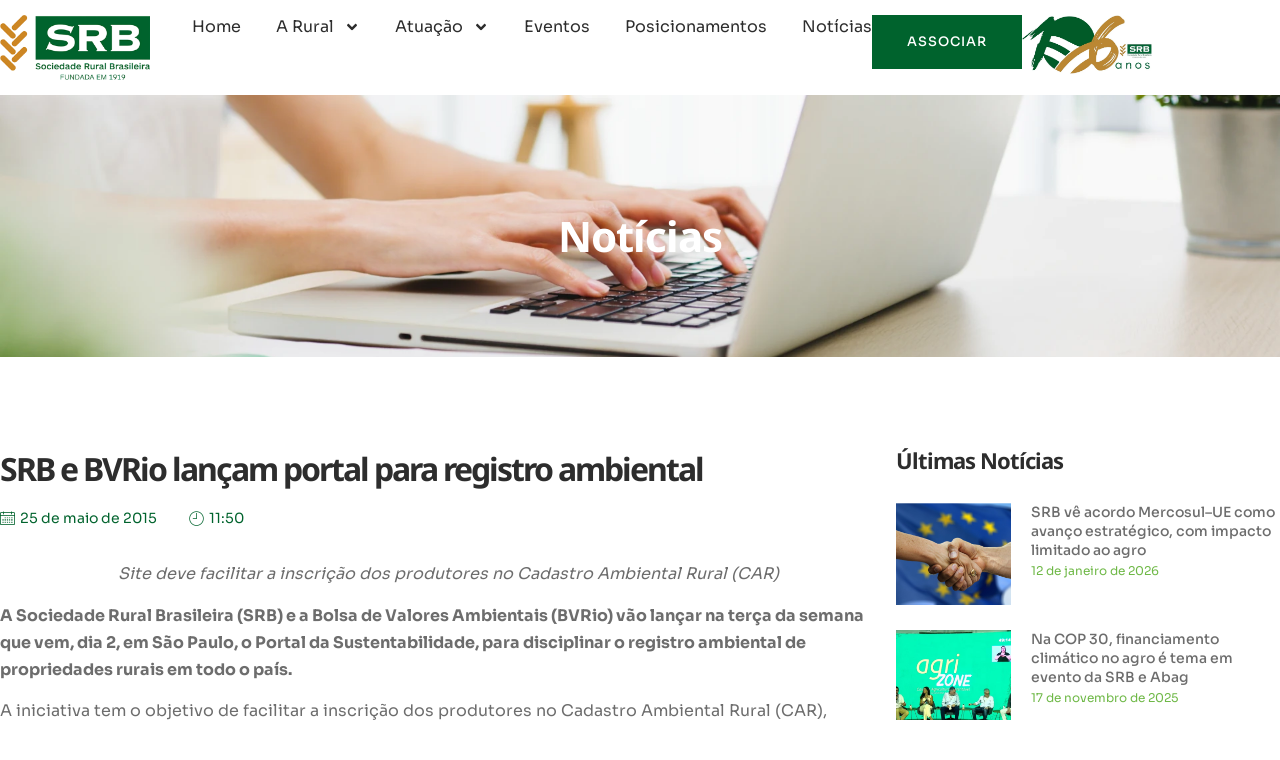

--- FILE ---
content_type: text/html; charset=UTF-8
request_url: https://www.srb.org.br/srb-e-bvrio-lancam-portal-para-registro-ambiental/
body_size: 16500
content:
<!doctype html>
<html lang="pt-BR">
<head>
	<meta charset="UTF-8">
	<meta name="viewport" content="width=device-width, initial-scale=1">
	<link rel="profile" href="https://gmpg.org/xfn/11">
	<title>SRB e BVRio lançam portal para registro ambiental &#8211; Sociedade Rural Brasileira &#8211; SRB</title>
<meta name='robots' content='max-image-preview:large' />
<link rel="alternate" type="application/rss+xml" title="Feed para Sociedade Rural Brasileira - SRB &raquo;" href="https://www.srb.org.br/feed/" />
<link rel="alternate" type="application/rss+xml" title="Feed de comentários para Sociedade Rural Brasileira - SRB &raquo;" href="https://www.srb.org.br/comments/feed/" />
<link rel="alternate" title="oEmbed (JSON)" type="application/json+oembed" href="https://www.srb.org.br/wp-json/oembed/1.0/embed?url=https%3A%2F%2Fwww.srb.org.br%2Fsrb-e-bvrio-lancam-portal-para-registro-ambiental%2F" />
<link rel="alternate" title="oEmbed (XML)" type="text/xml+oembed" href="https://www.srb.org.br/wp-json/oembed/1.0/embed?url=https%3A%2F%2Fwww.srb.org.br%2Fsrb-e-bvrio-lancam-portal-para-registro-ambiental%2F&#038;format=xml" />
<style id='wp-img-auto-sizes-contain-inline-css'>
img:is([sizes=auto i],[sizes^="auto," i]){contain-intrinsic-size:3000px 1500px}
/*# sourceURL=wp-img-auto-sizes-contain-inline-css */
</style>
<link rel='stylesheet' id='sbi_styles-css' href='https://www.srb.org.br/wp-content/plugins/instagram-feed/css/sbi-styles.min.css?ver=6.8.0' media='all' />
<style id='wp-emoji-styles-inline-css'>

	img.wp-smiley, img.emoji {
		display: inline !important;
		border: none !important;
		box-shadow: none !important;
		height: 1em !important;
		width: 1em !important;
		margin: 0 0.07em !important;
		vertical-align: -0.1em !important;
		background: none !important;
		padding: 0 !important;
	}
/*# sourceURL=wp-emoji-styles-inline-css */
</style>
<link rel='stylesheet' id='wp-block-library-css' href='https://www.srb.org.br/wp-includes/css/dist/block-library/style.min.css?ver=6.9' media='all' />
<style id='global-styles-inline-css'>
:root{--wp--preset--aspect-ratio--square: 1;--wp--preset--aspect-ratio--4-3: 4/3;--wp--preset--aspect-ratio--3-4: 3/4;--wp--preset--aspect-ratio--3-2: 3/2;--wp--preset--aspect-ratio--2-3: 2/3;--wp--preset--aspect-ratio--16-9: 16/9;--wp--preset--aspect-ratio--9-16: 9/16;--wp--preset--color--black: #000000;--wp--preset--color--cyan-bluish-gray: #abb8c3;--wp--preset--color--white: #ffffff;--wp--preset--color--pale-pink: #f78da7;--wp--preset--color--vivid-red: #cf2e2e;--wp--preset--color--luminous-vivid-orange: #ff6900;--wp--preset--color--luminous-vivid-amber: #fcb900;--wp--preset--color--light-green-cyan: #7bdcb5;--wp--preset--color--vivid-green-cyan: #00d084;--wp--preset--color--pale-cyan-blue: #8ed1fc;--wp--preset--color--vivid-cyan-blue: #0693e3;--wp--preset--color--vivid-purple: #9b51e0;--wp--preset--gradient--vivid-cyan-blue-to-vivid-purple: linear-gradient(135deg,rgb(6,147,227) 0%,rgb(155,81,224) 100%);--wp--preset--gradient--light-green-cyan-to-vivid-green-cyan: linear-gradient(135deg,rgb(122,220,180) 0%,rgb(0,208,130) 100%);--wp--preset--gradient--luminous-vivid-amber-to-luminous-vivid-orange: linear-gradient(135deg,rgb(252,185,0) 0%,rgb(255,105,0) 100%);--wp--preset--gradient--luminous-vivid-orange-to-vivid-red: linear-gradient(135deg,rgb(255,105,0) 0%,rgb(207,46,46) 100%);--wp--preset--gradient--very-light-gray-to-cyan-bluish-gray: linear-gradient(135deg,rgb(238,238,238) 0%,rgb(169,184,195) 100%);--wp--preset--gradient--cool-to-warm-spectrum: linear-gradient(135deg,rgb(74,234,220) 0%,rgb(151,120,209) 20%,rgb(207,42,186) 40%,rgb(238,44,130) 60%,rgb(251,105,98) 80%,rgb(254,248,76) 100%);--wp--preset--gradient--blush-light-purple: linear-gradient(135deg,rgb(255,206,236) 0%,rgb(152,150,240) 100%);--wp--preset--gradient--blush-bordeaux: linear-gradient(135deg,rgb(254,205,165) 0%,rgb(254,45,45) 50%,rgb(107,0,62) 100%);--wp--preset--gradient--luminous-dusk: linear-gradient(135deg,rgb(255,203,112) 0%,rgb(199,81,192) 50%,rgb(65,88,208) 100%);--wp--preset--gradient--pale-ocean: linear-gradient(135deg,rgb(255,245,203) 0%,rgb(182,227,212) 50%,rgb(51,167,181) 100%);--wp--preset--gradient--electric-grass: linear-gradient(135deg,rgb(202,248,128) 0%,rgb(113,206,126) 100%);--wp--preset--gradient--midnight: linear-gradient(135deg,rgb(2,3,129) 0%,rgb(40,116,252) 100%);--wp--preset--font-size--small: 13px;--wp--preset--font-size--medium: 20px;--wp--preset--font-size--large: 36px;--wp--preset--font-size--x-large: 42px;--wp--preset--spacing--20: 0.44rem;--wp--preset--spacing--30: 0.67rem;--wp--preset--spacing--40: 1rem;--wp--preset--spacing--50: 1.5rem;--wp--preset--spacing--60: 2.25rem;--wp--preset--spacing--70: 3.38rem;--wp--preset--spacing--80: 5.06rem;--wp--preset--shadow--natural: 6px 6px 9px rgba(0, 0, 0, 0.2);--wp--preset--shadow--deep: 12px 12px 50px rgba(0, 0, 0, 0.4);--wp--preset--shadow--sharp: 6px 6px 0px rgba(0, 0, 0, 0.2);--wp--preset--shadow--outlined: 6px 6px 0px -3px rgb(255, 255, 255), 6px 6px rgb(0, 0, 0);--wp--preset--shadow--crisp: 6px 6px 0px rgb(0, 0, 0);}:root { --wp--style--global--content-size: 800px;--wp--style--global--wide-size: 1200px; }:where(body) { margin: 0; }.wp-site-blocks > .alignleft { float: left; margin-right: 2em; }.wp-site-blocks > .alignright { float: right; margin-left: 2em; }.wp-site-blocks > .aligncenter { justify-content: center; margin-left: auto; margin-right: auto; }:where(.wp-site-blocks) > * { margin-block-start: 24px; margin-block-end: 0; }:where(.wp-site-blocks) > :first-child { margin-block-start: 0; }:where(.wp-site-blocks) > :last-child { margin-block-end: 0; }:root { --wp--style--block-gap: 24px; }:root :where(.is-layout-flow) > :first-child{margin-block-start: 0;}:root :where(.is-layout-flow) > :last-child{margin-block-end: 0;}:root :where(.is-layout-flow) > *{margin-block-start: 24px;margin-block-end: 0;}:root :where(.is-layout-constrained) > :first-child{margin-block-start: 0;}:root :where(.is-layout-constrained) > :last-child{margin-block-end: 0;}:root :where(.is-layout-constrained) > *{margin-block-start: 24px;margin-block-end: 0;}:root :where(.is-layout-flex){gap: 24px;}:root :where(.is-layout-grid){gap: 24px;}.is-layout-flow > .alignleft{float: left;margin-inline-start: 0;margin-inline-end: 2em;}.is-layout-flow > .alignright{float: right;margin-inline-start: 2em;margin-inline-end: 0;}.is-layout-flow > .aligncenter{margin-left: auto !important;margin-right: auto !important;}.is-layout-constrained > .alignleft{float: left;margin-inline-start: 0;margin-inline-end: 2em;}.is-layout-constrained > .alignright{float: right;margin-inline-start: 2em;margin-inline-end: 0;}.is-layout-constrained > .aligncenter{margin-left: auto !important;margin-right: auto !important;}.is-layout-constrained > :where(:not(.alignleft):not(.alignright):not(.alignfull)){max-width: var(--wp--style--global--content-size);margin-left: auto !important;margin-right: auto !important;}.is-layout-constrained > .alignwide{max-width: var(--wp--style--global--wide-size);}body .is-layout-flex{display: flex;}.is-layout-flex{flex-wrap: wrap;align-items: center;}.is-layout-flex > :is(*, div){margin: 0;}body .is-layout-grid{display: grid;}.is-layout-grid > :is(*, div){margin: 0;}body{padding-top: 0px;padding-right: 0px;padding-bottom: 0px;padding-left: 0px;}a:where(:not(.wp-element-button)){text-decoration: underline;}:root :where(.wp-element-button, .wp-block-button__link){background-color: #32373c;border-width: 0;color: #fff;font-family: inherit;font-size: inherit;font-style: inherit;font-weight: inherit;letter-spacing: inherit;line-height: inherit;padding-top: calc(0.667em + 2px);padding-right: calc(1.333em + 2px);padding-bottom: calc(0.667em + 2px);padding-left: calc(1.333em + 2px);text-decoration: none;text-transform: inherit;}.has-black-color{color: var(--wp--preset--color--black) !important;}.has-cyan-bluish-gray-color{color: var(--wp--preset--color--cyan-bluish-gray) !important;}.has-white-color{color: var(--wp--preset--color--white) !important;}.has-pale-pink-color{color: var(--wp--preset--color--pale-pink) !important;}.has-vivid-red-color{color: var(--wp--preset--color--vivid-red) !important;}.has-luminous-vivid-orange-color{color: var(--wp--preset--color--luminous-vivid-orange) !important;}.has-luminous-vivid-amber-color{color: var(--wp--preset--color--luminous-vivid-amber) !important;}.has-light-green-cyan-color{color: var(--wp--preset--color--light-green-cyan) !important;}.has-vivid-green-cyan-color{color: var(--wp--preset--color--vivid-green-cyan) !important;}.has-pale-cyan-blue-color{color: var(--wp--preset--color--pale-cyan-blue) !important;}.has-vivid-cyan-blue-color{color: var(--wp--preset--color--vivid-cyan-blue) !important;}.has-vivid-purple-color{color: var(--wp--preset--color--vivid-purple) !important;}.has-black-background-color{background-color: var(--wp--preset--color--black) !important;}.has-cyan-bluish-gray-background-color{background-color: var(--wp--preset--color--cyan-bluish-gray) !important;}.has-white-background-color{background-color: var(--wp--preset--color--white) !important;}.has-pale-pink-background-color{background-color: var(--wp--preset--color--pale-pink) !important;}.has-vivid-red-background-color{background-color: var(--wp--preset--color--vivid-red) !important;}.has-luminous-vivid-orange-background-color{background-color: var(--wp--preset--color--luminous-vivid-orange) !important;}.has-luminous-vivid-amber-background-color{background-color: var(--wp--preset--color--luminous-vivid-amber) !important;}.has-light-green-cyan-background-color{background-color: var(--wp--preset--color--light-green-cyan) !important;}.has-vivid-green-cyan-background-color{background-color: var(--wp--preset--color--vivid-green-cyan) !important;}.has-pale-cyan-blue-background-color{background-color: var(--wp--preset--color--pale-cyan-blue) !important;}.has-vivid-cyan-blue-background-color{background-color: var(--wp--preset--color--vivid-cyan-blue) !important;}.has-vivid-purple-background-color{background-color: var(--wp--preset--color--vivid-purple) !important;}.has-black-border-color{border-color: var(--wp--preset--color--black) !important;}.has-cyan-bluish-gray-border-color{border-color: var(--wp--preset--color--cyan-bluish-gray) !important;}.has-white-border-color{border-color: var(--wp--preset--color--white) !important;}.has-pale-pink-border-color{border-color: var(--wp--preset--color--pale-pink) !important;}.has-vivid-red-border-color{border-color: var(--wp--preset--color--vivid-red) !important;}.has-luminous-vivid-orange-border-color{border-color: var(--wp--preset--color--luminous-vivid-orange) !important;}.has-luminous-vivid-amber-border-color{border-color: var(--wp--preset--color--luminous-vivid-amber) !important;}.has-light-green-cyan-border-color{border-color: var(--wp--preset--color--light-green-cyan) !important;}.has-vivid-green-cyan-border-color{border-color: var(--wp--preset--color--vivid-green-cyan) !important;}.has-pale-cyan-blue-border-color{border-color: var(--wp--preset--color--pale-cyan-blue) !important;}.has-vivid-cyan-blue-border-color{border-color: var(--wp--preset--color--vivid-cyan-blue) !important;}.has-vivid-purple-border-color{border-color: var(--wp--preset--color--vivid-purple) !important;}.has-vivid-cyan-blue-to-vivid-purple-gradient-background{background: var(--wp--preset--gradient--vivid-cyan-blue-to-vivid-purple) !important;}.has-light-green-cyan-to-vivid-green-cyan-gradient-background{background: var(--wp--preset--gradient--light-green-cyan-to-vivid-green-cyan) !important;}.has-luminous-vivid-amber-to-luminous-vivid-orange-gradient-background{background: var(--wp--preset--gradient--luminous-vivid-amber-to-luminous-vivid-orange) !important;}.has-luminous-vivid-orange-to-vivid-red-gradient-background{background: var(--wp--preset--gradient--luminous-vivid-orange-to-vivid-red) !important;}.has-very-light-gray-to-cyan-bluish-gray-gradient-background{background: var(--wp--preset--gradient--very-light-gray-to-cyan-bluish-gray) !important;}.has-cool-to-warm-spectrum-gradient-background{background: var(--wp--preset--gradient--cool-to-warm-spectrum) !important;}.has-blush-light-purple-gradient-background{background: var(--wp--preset--gradient--blush-light-purple) !important;}.has-blush-bordeaux-gradient-background{background: var(--wp--preset--gradient--blush-bordeaux) !important;}.has-luminous-dusk-gradient-background{background: var(--wp--preset--gradient--luminous-dusk) !important;}.has-pale-ocean-gradient-background{background: var(--wp--preset--gradient--pale-ocean) !important;}.has-electric-grass-gradient-background{background: var(--wp--preset--gradient--electric-grass) !important;}.has-midnight-gradient-background{background: var(--wp--preset--gradient--midnight) !important;}.has-small-font-size{font-size: var(--wp--preset--font-size--small) !important;}.has-medium-font-size{font-size: var(--wp--preset--font-size--medium) !important;}.has-large-font-size{font-size: var(--wp--preset--font-size--large) !important;}.has-x-large-font-size{font-size: var(--wp--preset--font-size--x-large) !important;}
/*# sourceURL=global-styles-inline-css */
</style>

<link rel='stylesheet' id='hello-elementor-css' href='https://www.srb.org.br/wp-content/themes/hello-elementor/style.min.css?ver=3.3.0' media='all' />
<link rel='stylesheet' id='hello-elementor-theme-style-css' href='https://www.srb.org.br/wp-content/themes/hello-elementor/theme.min.css?ver=3.3.0' media='all' />
<link rel='stylesheet' id='hello-elementor-header-footer-css' href='https://www.srb.org.br/wp-content/themes/hello-elementor/header-footer.min.css?ver=3.3.0' media='all' />
<link rel='stylesheet' id='elementor-frontend-css' href='https://www.srb.org.br/wp-content/plugins/elementor/assets/css/frontend.min.css?ver=3.28.3' media='all' />
<link rel='stylesheet' id='elementor-post-19-css' href='https://www.srb.org.br/wp-content/uploads/elementor/css/post-19.css?ver=1764767866' media='all' />
<link rel='stylesheet' id='widget-image-css' href='https://www.srb.org.br/wp-content/plugins/elementor/assets/css/widget-image.min.css?ver=3.28.3' media='all' />
<link rel='stylesheet' id='widget-nav-menu-css' href='https://www.srb.org.br/wp-content/plugins/pro-elements/assets/css/widget-nav-menu.min.css?ver=3.28.1' media='all' />
<link rel='stylesheet' id='widget-social-icons-css' href='https://www.srb.org.br/wp-content/plugins/elementor/assets/css/widget-social-icons.min.css?ver=3.28.3' media='all' />
<link rel='stylesheet' id='e-apple-webkit-css' href='https://www.srb.org.br/wp-content/plugins/elementor/assets/css/conditionals/apple-webkit.min.css?ver=3.28.3' media='all' />
<link rel='stylesheet' id='widget-heading-css' href='https://www.srb.org.br/wp-content/plugins/elementor/assets/css/widget-heading.min.css?ver=3.28.3' media='all' />
<link rel='stylesheet' id='widget-icon-list-css' href='https://www.srb.org.br/wp-content/plugins/elementor/assets/css/widget-icon-list.min.css?ver=3.28.3' media='all' />
<link rel='stylesheet' id='widget-post-info-css' href='https://www.srb.org.br/wp-content/plugins/pro-elements/assets/css/widget-post-info.min.css?ver=3.28.1' media='all' />
<link rel='stylesheet' id='widget-share-buttons-css' href='https://www.srb.org.br/wp-content/plugins/pro-elements/assets/css/widget-share-buttons.min.css?ver=3.28.1' media='all' />
<link rel='stylesheet' id='widget-posts-css' href='https://www.srb.org.br/wp-content/plugins/pro-elements/assets/css/widget-posts.min.css?ver=3.28.1' media='all' />
<link rel='stylesheet' id='sbistyles-css' href='https://www.srb.org.br/wp-content/plugins/instagram-feed/css/sbi-styles.min.css?ver=6.8.0' media='all' />
<link rel='stylesheet' id='elementor-post-58-css' href='https://www.srb.org.br/wp-content/uploads/elementor/css/post-58.css?ver=1764767866' media='all' />
<link rel='stylesheet' id='elementor-post-60-css' href='https://www.srb.org.br/wp-content/uploads/elementor/css/post-60.css?ver=1764767866' media='all' />
<link rel='stylesheet' id='elementor-post-472-css' href='https://www.srb.org.br/wp-content/uploads/elementor/css/post-472.css?ver=1764767866' media='all' />
<link rel='stylesheet' id='skb-cife-elegant_icon-css' href='https://www.srb.org.br/wp-content/plugins/skyboot-custom-icons-for-elementor/assets/css/elegant.css?ver=1.0.8' media='all' />
<link rel='stylesheet' id='skb-cife-linearicons_icon-css' href='https://www.srb.org.br/wp-content/plugins/skyboot-custom-icons-for-elementor/assets/css/linearicons.css?ver=1.0.8' media='all' />
<link rel='stylesheet' id='skb-cife-themify_icon-css' href='https://www.srb.org.br/wp-content/plugins/skyboot-custom-icons-for-elementor/assets/css/themify.css?ver=1.0.8' media='all' />
<link rel='stylesheet' id='ekit-widget-styles-css' href='https://www.srb.org.br/wp-content/plugins/elementskit-lite/widgets/init/assets/css/widget-styles.css?ver=3.4.8' media='all' />
<link rel='stylesheet' id='ekit-responsive-css' href='https://www.srb.org.br/wp-content/plugins/elementskit-lite/widgets/init/assets/css/responsive.css?ver=3.4.8' media='all' />
<link rel='stylesheet' id='elementor-gf-local-titilliumweb-css' href='https://www.srb.org.br/wp-content/uploads/elementor/google-fonts/css/titilliumweb.css?ver=1743779969' media='all' />
<link rel='stylesheet' id='elementor-gf-local-inter-css' href='https://www.srb.org.br/wp-content/uploads/elementor/google-fonts/css/inter.css?ver=1743779988' media='all' />
<link rel='stylesheet' id='elementor-gf-local-sora-css' href='https://www.srb.org.br/wp-content/uploads/elementor/google-fonts/css/sora.css?ver=1743779990' media='all' />
<link rel='stylesheet' id='elementor-gf-local-nunitosans-css' href='https://www.srb.org.br/wp-content/uploads/elementor/google-fonts/css/nunitosans.css?ver=1743780026' media='all' />
<link rel='stylesheet' id='elementor-gf-local-notosans-css' href='https://www.srb.org.br/wp-content/uploads/elementor/google-fonts/css/notosans.css?ver=1743780018' media='all' />
<link rel='stylesheet' id='elementor-icons-ekiticons-css' href='https://www.srb.org.br/wp-content/plugins/elementskit-lite/modules/elementskit-icon-pack/assets/css/ekiticons.css?ver=3.4.8' media='all' />
<script src="https://www.srb.org.br/wp-includes/js/jquery/jquery.min.js?ver=3.7.1" id="jquery-core-js"></script>
<script src="https://www.srb.org.br/wp-includes/js/jquery/jquery-migrate.min.js?ver=3.4.1" id="jquery-migrate-js"></script>
<link rel="https://api.w.org/" href="https://www.srb.org.br/wp-json/" /><link rel="alternate" title="JSON" type="application/json" href="https://www.srb.org.br/wp-json/wp/v2/posts/1092" /><link rel="EditURI" type="application/rsd+xml" title="RSD" href="https://www.srb.org.br/xmlrpc.php?rsd" />
<meta name="generator" content="WordPress 6.9" />
<link rel="canonical" href="https://www.srb.org.br/srb-e-bvrio-lancam-portal-para-registro-ambiental/" />
<link rel='shortlink' href='https://www.srb.org.br/?p=1092' />
<meta name="generator" content="Elementor 3.28.3; features: e_font_icon_svg, additional_custom_breakpoints, e_local_google_fonts, e_element_cache; settings: css_print_method-external, google_font-enabled, font_display-swap">
			<style>
				.e-con.e-parent:nth-of-type(n+4):not(.e-lazyloaded):not(.e-no-lazyload),
				.e-con.e-parent:nth-of-type(n+4):not(.e-lazyloaded):not(.e-no-lazyload) * {
					background-image: none !important;
				}
				@media screen and (max-height: 1024px) {
					.e-con.e-parent:nth-of-type(n+3):not(.e-lazyloaded):not(.e-no-lazyload),
					.e-con.e-parent:nth-of-type(n+3):not(.e-lazyloaded):not(.e-no-lazyload) * {
						background-image: none !important;
					}
				}
				@media screen and (max-height: 640px) {
					.e-con.e-parent:nth-of-type(n+2):not(.e-lazyloaded):not(.e-no-lazyload),
					.e-con.e-parent:nth-of-type(n+2):not(.e-lazyloaded):not(.e-no-lazyload) * {
						background-image: none !important;
					}
				}
			</style>
			<link rel="icon" href="https://www.srb.org.br/wp-content/uploads/2025/04/cropped-favicon-300x300-1-32x32.webp" sizes="32x32" />
<link rel="icon" href="https://www.srb.org.br/wp-content/uploads/2025/04/cropped-favicon-300x300-1-192x192.webp" sizes="192x192" />
<link rel="apple-touch-icon" href="https://www.srb.org.br/wp-content/uploads/2025/04/cropped-favicon-300x300-1-180x180.webp" />
<meta name="msapplication-TileImage" content="https://www.srb.org.br/wp-content/uploads/2025/04/cropped-favicon-300x300-1-270x270.webp" />
<link rel='stylesheet' id='elementor-post-302-css' href='https://www.srb.org.br/wp-content/uploads/elementor/css/post-302.css?ver=1764767866' media='all' />
<link rel='stylesheet' id='e-animation-slideInRight-css' href='https://www.srb.org.br/wp-content/plugins/elementor/assets/lib/animations/styles/slideInRight.min.css?ver=3.28.3' media='all' />
<link rel='stylesheet' id='e-popup-css' href='https://www.srb.org.br/wp-content/plugins/pro-elements/assets/css/conditionals/popup.min.css?ver=3.28.1' media='all' />
</head>
<body class="wp-singular post-template-default single single-post postid-1092 single-format-standard wp-embed-responsive wp-theme-hello-elementor theme-default elementor-default elementor-kit-19 elementor-page-472">


<a class="skip-link screen-reader-text" href="#content">Ir para o conteúdo</a>

		<div data-elementor-type="header" data-elementor-id="58" class="elementor elementor-58 elementor-location-header" data-elementor-post-type="elementor_library">
			<div class="elementor-element elementor-element-3091b83 elementor-hidden-tablet elementor-hidden-mobile e-flex e-con-boxed e-con e-parent" data-id="3091b83" data-element_type="container" data-settings="{&quot;background_background&quot;:&quot;classic&quot;}">
					<div class="e-con-inner">
		<div class="elementor-element elementor-element-b56c23f e-con-full e-flex e-con e-child" data-id="b56c23f" data-element_type="container">
				<div class="elementor-element elementor-element-433b3ed elementor-widget elementor-widget-image" data-id="433b3ed" data-element_type="widget" data-widget_type="image.default">
				<div class="elementor-widget-container">
																<a href="https://www.srb.org.br">
							<img fetchpriority="high" width="500" height="218" src="https://www.srb.org.br/wp-content/uploads/2024/12/logo-srb.webp" class="attachment-full size-full wp-image-69" alt="" srcset="https://www.srb.org.br/wp-content/uploads/2024/12/logo-srb.webp 500w, https://www.srb.org.br/wp-content/uploads/2024/12/logo-srb-300x131.webp 300w" sizes="(max-width: 500px) 100vw, 500px" />								</a>
															</div>
				</div>
				</div>
		<div class="elementor-element elementor-element-ae4dfb8 e-con-full e-flex e-con e-child" data-id="ae4dfb8" data-element_type="container">
				<div class="elementor-element elementor-element-3bf743c elementor-nav-menu__align-end elementor-nav-menu--stretch elementor-nav-menu--dropdown-tablet elementor-nav-menu__text-align-aside elementor-nav-menu--toggle elementor-nav-menu--burger elementor-widget elementor-widget-nav-menu" data-id="3bf743c" data-element_type="widget" data-settings="{&quot;submenu_icon&quot;:{&quot;value&quot;:&quot;&lt;svg class=\&quot;e-font-icon-svg e-fas-angle-down\&quot; viewBox=\&quot;0 0 320 512\&quot; xmlns=\&quot;http:\/\/www.w3.org\/2000\/svg\&quot;&gt;&lt;path d=\&quot;M143 352.3L7 216.3c-9.4-9.4-9.4-24.6 0-33.9l22.6-22.6c9.4-9.4 24.6-9.4 33.9 0l96.4 96.4 96.4-96.4c9.4-9.4 24.6-9.4 33.9 0l22.6 22.6c9.4 9.4 9.4 24.6 0 33.9l-136 136c-9.2 9.4-24.4 9.4-33.8 0z\&quot;&gt;&lt;\/path&gt;&lt;\/svg&gt;&quot;,&quot;library&quot;:&quot;fa-solid&quot;},&quot;full_width&quot;:&quot;stretch&quot;,&quot;layout&quot;:&quot;horizontal&quot;,&quot;toggle&quot;:&quot;burger&quot;}" data-widget_type="nav-menu.default">
				<div class="elementor-widget-container">
								<nav aria-label="Menu" class="elementor-nav-menu--main elementor-nav-menu__container elementor-nav-menu--layout-horizontal e--pointer-none">
				<ul id="menu-1-3bf743c" class="elementor-nav-menu"><li class="menu-item menu-item-type-custom menu-item-object-custom menu-item-13"><a href="#" class="elementor-item elementor-item-anchor">Home</a></li>
<li class="menu-item menu-item-type-custom menu-item-object-custom menu-item-has-children menu-item-14"><a href="#" class="elementor-item elementor-item-anchor">A Rural</a>
<ul class="sub-menu elementor-nav-menu--dropdown">
	<li class="menu-item menu-item-type-post_type menu-item-object-page menu-item-631"><a href="https://www.srb.org.br/quem-somos/" class="elementor-sub-item">Quem Somos</a></li>
	<li class="menu-item menu-item-type-post_type menu-item-object-page menu-item-630"><a href="https://www.srb.org.br/historia/" class="elementor-sub-item">História</a></li>
</ul>
</li>
<li class="menu-item menu-item-type-custom menu-item-object-custom menu-item-has-children menu-item-15"><a href="#" class="elementor-item elementor-item-anchor">Atuação</a>
<ul class="sub-menu elementor-nav-menu--dropdown">
	<li class="menu-item menu-item-type-post_type menu-item-object-page menu-item-579"><a href="https://www.srb.org.br/rural-jovem/" class="elementor-sub-item">Rural Jovem</a></li>
	<li class="menu-item menu-item-type-post_type menu-item-object-page menu-item-578"><a href="https://www.srb.org.br/arbitragem/" class="elementor-sub-item">Arbitragem</a></li>
	<li class="menu-item menu-item-type-post_type menu-item-object-page menu-item-577"><a href="https://www.srb.org.br/departamentos-e-comites/" class="elementor-sub-item">Departamentos e Comitês</a></li>
</ul>
</li>
<li class="menu-item menu-item-type-post_type menu-item-object-page menu-item-469"><a href="https://www.srb.org.br/eventos/" class="elementor-item">Eventos</a></li>
<li class="menu-item menu-item-type-post_type menu-item-object-page menu-item-470"><a href="https://www.srb.org.br/posicionamentos/" class="elementor-item">Posicionamentos</a></li>
<li class="menu-item menu-item-type-post_type menu-item-object-page menu-item-471"><a href="https://www.srb.org.br/noticias/" class="elementor-item">Notícias</a></li>
</ul>			</nav>
					<div class="elementor-menu-toggle" role="button" tabindex="0" aria-label="Menu Toggle" aria-expanded="false">
			<svg aria-hidden="true" role="presentation" class="elementor-menu-toggle__icon--open e-font-icon-svg e-fas-bars" viewBox="0 0 448 512" xmlns="http://www.w3.org/2000/svg"><path d="M16 132h416c8.837 0 16-7.163 16-16V76c0-8.837-7.163-16-16-16H16C7.163 60 0 67.163 0 76v40c0 8.837 7.163 16 16 16zm0 160h416c8.837 0 16-7.163 16-16v-40c0-8.837-7.163-16-16-16H16c-8.837 0-16 7.163-16 16v40c0 8.837 7.163 16 16 16zm0 160h416c8.837 0 16-7.163 16-16v-40c0-8.837-7.163-16-16-16H16c-8.837 0-16 7.163-16 16v40c0 8.837 7.163 16 16 16z"></path></svg><i aria-hidden="true" role="presentation" class="elementor-menu-toggle__icon--close icofont icofont-close"></i>		</div>
					<nav class="elementor-nav-menu--dropdown elementor-nav-menu__container" aria-hidden="true">
				<ul id="menu-2-3bf743c" class="elementor-nav-menu"><li class="menu-item menu-item-type-custom menu-item-object-custom menu-item-13"><a href="#" class="elementor-item elementor-item-anchor" tabindex="-1">Home</a></li>
<li class="menu-item menu-item-type-custom menu-item-object-custom menu-item-has-children menu-item-14"><a href="#" class="elementor-item elementor-item-anchor" tabindex="-1">A Rural</a>
<ul class="sub-menu elementor-nav-menu--dropdown">
	<li class="menu-item menu-item-type-post_type menu-item-object-page menu-item-631"><a href="https://www.srb.org.br/quem-somos/" class="elementor-sub-item" tabindex="-1">Quem Somos</a></li>
	<li class="menu-item menu-item-type-post_type menu-item-object-page menu-item-630"><a href="https://www.srb.org.br/historia/" class="elementor-sub-item" tabindex="-1">História</a></li>
</ul>
</li>
<li class="menu-item menu-item-type-custom menu-item-object-custom menu-item-has-children menu-item-15"><a href="#" class="elementor-item elementor-item-anchor" tabindex="-1">Atuação</a>
<ul class="sub-menu elementor-nav-menu--dropdown">
	<li class="menu-item menu-item-type-post_type menu-item-object-page menu-item-579"><a href="https://www.srb.org.br/rural-jovem/" class="elementor-sub-item" tabindex="-1">Rural Jovem</a></li>
	<li class="menu-item menu-item-type-post_type menu-item-object-page menu-item-578"><a href="https://www.srb.org.br/arbitragem/" class="elementor-sub-item" tabindex="-1">Arbitragem</a></li>
	<li class="menu-item menu-item-type-post_type menu-item-object-page menu-item-577"><a href="https://www.srb.org.br/departamentos-e-comites/" class="elementor-sub-item" tabindex="-1">Departamentos e Comitês</a></li>
</ul>
</li>
<li class="menu-item menu-item-type-post_type menu-item-object-page menu-item-469"><a href="https://www.srb.org.br/eventos/" class="elementor-item" tabindex="-1">Eventos</a></li>
<li class="menu-item menu-item-type-post_type menu-item-object-page menu-item-470"><a href="https://www.srb.org.br/posicionamentos/" class="elementor-item" tabindex="-1">Posicionamentos</a></li>
<li class="menu-item menu-item-type-post_type menu-item-object-page menu-item-471"><a href="https://www.srb.org.br/noticias/" class="elementor-item" tabindex="-1">Notícias</a></li>
</ul>			</nav>
						</div>
				</div>
				<div class="elementor-element elementor-element-e598872 elementor-align-right elementor-widget elementor-widget-button" data-id="e598872" data-element_type="widget" data-widget_type="button.default">
				<div class="elementor-widget-container">
									<div class="elementor-button-wrapper">
					<a class="elementor-button elementor-button-link elementor-size-lg" href="https://www.srb.org.br/associar/">
						<span class="elementor-button-content-wrapper">
									<span class="elementor-button-text">ASSOCIAR</span>
					</span>
					</a>
				</div>
								</div>
				</div>
				<div class="elementor-element elementor-element-eeeea6a elementor-widget elementor-widget-image" data-id="eeeea6a" data-element_type="widget" data-widget_type="image.default">
				<div class="elementor-widget-container">
															<img width="800" height="368" src="https://www.srb.org.br/wp-content/uploads/2024/12/106-anos.webp" class="attachment-large size-large wp-image-5033" alt="" srcset="https://www.srb.org.br/wp-content/uploads/2024/12/106-anos.webp 978w, https://www.srb.org.br/wp-content/uploads/2024/12/106-anos-300x138.webp 300w, https://www.srb.org.br/wp-content/uploads/2024/12/106-anos-768x353.webp 768w" sizes="(max-width: 800px) 100vw, 800px" />															</div>
				</div>
				</div>
					</div>
				</div>
		<div class="elementor-element elementor-element-0bcf97e elementor-hidden-desktop e-flex e-con-boxed e-con e-parent" data-id="0bcf97e" data-element_type="container" data-settings="{&quot;background_background&quot;:&quot;classic&quot;}">
					<div class="e-con-inner">
		<div class="elementor-element elementor-element-07fb5df e-con-full e-flex e-con e-child" data-id="07fb5df" data-element_type="container">
				<div class="elementor-element elementor-element-fb96b9c elementor-widget elementor-widget-image" data-id="fb96b9c" data-element_type="widget" data-widget_type="image.default">
				<div class="elementor-widget-container">
																<a href="https://www.srb.org.br">
							<img fetchpriority="high" width="500" height="218" src="https://www.srb.org.br/wp-content/uploads/2024/12/logo-srb.webp" class="attachment-full size-full wp-image-69" alt="" srcset="https://www.srb.org.br/wp-content/uploads/2024/12/logo-srb.webp 500w, https://www.srb.org.br/wp-content/uploads/2024/12/logo-srb-300x131.webp 300w" sizes="(max-width: 500px) 100vw, 500px" />								</a>
															</div>
				</div>
				</div>
		<div class="elementor-element elementor-element-d67ed9b e-con-full e-flex e-con e-child" data-id="d67ed9b" data-element_type="container">
				<div class="elementor-element elementor-element-987126e elementor-view-default elementor-widget elementor-widget-icon" data-id="987126e" data-element_type="widget" data-widget_type="icon.default">
				<div class="elementor-widget-container">
							<div class="elementor-icon-wrapper">
			<a class="elementor-icon" href="#elementor-action%3Aaction%3Dpopup%3Aopen%26settings%3DeyJpZCI6IjMwMiIsInRvZ2dsZSI6ZmFsc2V9">
			<i aria-hidden="true" class="icon icon-menu-11"></i>			</a>
		</div>
						</div>
				</div>
				</div>
					</div>
				</div>
				</div>
				<div data-elementor-type="single-post" data-elementor-id="472" class="elementor elementor-472 elementor-location-single post-1092 post type-post status-publish format-standard hentry category-sem-categoria-pt" data-elementor-post-type="elementor_library">
			<div class="elementor-element elementor-element-c57cde0 e-flex e-con-boxed e-con e-parent" data-id="c57cde0" data-element_type="container" data-settings="{&quot;background_background&quot;:&quot;classic&quot;}">
					<div class="e-con-inner">
				<div class="elementor-element elementor-element-eb304c4 elementor-widget__width-initial elementor-widget elementor-widget-heading" data-id="eb304c4" data-element_type="widget" data-widget_type="heading.default">
				<div class="elementor-widget-container">
					<h1 class="elementor-heading-title elementor-size-default">Notícias</h1>				</div>
				</div>
					</div>
				</div>
		<div class="elementor-element elementor-element-ab757b0 e-flex e-con-boxed e-con e-parent" data-id="ab757b0" data-element_type="container">
					<div class="e-con-inner">
		<div class="elementor-element elementor-element-81649e6 e-con-full e-flex e-con e-child" data-id="81649e6" data-element_type="container">
				<div class="elementor-element elementor-element-12c8351 elementor-widget elementor-widget-theme-post-title elementor-page-title elementor-widget-heading" data-id="12c8351" data-element_type="widget" data-widget_type="theme-post-title.default">
				<div class="elementor-widget-container">
					<h2 class="elementor-heading-title elementor-size-default">SRB e BVRio lançam portal para registro ambiental</h2>				</div>
				</div>
				<div class="elementor-element elementor-element-6bdf10b elementor-widget elementor-widget-post-info" data-id="6bdf10b" data-element_type="widget" data-widget_type="post-info.default">
				<div class="elementor-widget-container">
							<ul class="elementor-inline-items elementor-icon-list-items elementor-post-info">
								<li class="elementor-icon-list-item elementor-repeater-item-05136d4 elementor-inline-item" itemprop="datePublished">
										<span class="elementor-icon-list-icon">
								<i aria-hidden="true" class="icon icon-calendar-full"></i>							</span>
									<span class="elementor-icon-list-text elementor-post-info__item elementor-post-info__item--type-date">
										<time>25 de maio de 2015</time>					</span>
								</li>
				<li class="elementor-icon-list-item elementor-repeater-item-5a39492 elementor-inline-item">
										<span class="elementor-icon-list-icon">
								<i aria-hidden="true" class="icon icon-clock2"></i>							</span>
									<span class="elementor-icon-list-text elementor-post-info__item elementor-post-info__item--type-time">
										<time>11:50</time>					</span>
								</li>
				</ul>
						</div>
				</div>
				<div class="elementor-element elementor-element-cfc94ee elementor-widget elementor-widget-theme-post-content" data-id="cfc94ee" data-element_type="widget" data-widget_type="theme-post-content.default">
				<div class="elementor-widget-container">
					<p style="text-align: center;"><em>Site deve facilitar a inscrição dos produtores no Cadastro Ambiental Rural (CAR)</em></p>
<p><strong>A Sociedade Rural Brasileira (SRB) e a Bolsa de Valores Ambientais (BVRio) vão lançar na terça da semana que vem, dia 2, em São Paulo, o Portal da Sustentabilidade, para disciplinar o registro ambiental de propriedades rurais em todo o país. </strong></p>
<p>A iniciativa tem o objetivo de facilitar a inscrição dos produtores no Cadastro Ambiental Rural (CAR), registro eletrônico criado para classificar propriedades e posses rurais, informa a SRB.</p>
<p>O CAR é um registro público eletrônico de âmbito nacional, obrigatório para todos os imóveis rurais, onde são cadastradas as informações ambientais das propriedades e posses rurais de todo o Brasil. O Ministério do Meio Ambiente prorrogou por um ano o prazo legal para o cadastramento, que agora termina em 4 de maio de 2016, mas que não poderá ser novamente adiado. A inscrição no CAR é necessária para garantir o acesso ao crédito rural.</p>
<p>A SRB explica que, com o Portal da Sustentabilidade, o produtor poderá negociar as Cotas de Reserva Ambiental (CRA). As CRAs são títulos representativos de vegetação nativa (reserva legal), que permitem ao produtor rural compensar seu déficit de reserva legal em outra propriedade, sem perder área produtiva em seu território. Em compensação, o vendedor das CRAs é remunerado pelo excedente de vegetação nativa em sua propriedade.</p>
<p>Segundo a SRB, a experiência da BVRio em operar mecanismos de mercado possibilitou a criação, em 2011, da Plataforma BVTrade, que passa a operar o novo Portal da Sustentabilidade. Os usuários do portal terão acesso à totalidade da base de negociação da BVRio, que hoje tem cerca de 3 mil produtores rurais cadastrados e mais de 3 milhões de hectares de imóveis rurais disponíveis para negociação de CRAs em todo Brasil, comentou o presidente da BVRio, Pedro Moura Costa</p>
<p>&nbsp;</p>
				</div>
				</div>
		<div class="elementor-element elementor-element-80b342f e-con-full e-flex e-con e-child" data-id="80b342f" data-element_type="container">
				<div class="elementor-element elementor-element-c3ea8fc elementor-widget elementor-widget-heading" data-id="c3ea8fc" data-element_type="widget" data-widget_type="heading.default">
				<div class="elementor-widget-container">
					<h3 class="elementor-heading-title elementor-size-default">Compartilhar:</h3>				</div>
				</div>
				<div class="elementor-element elementor-element-161cfe7 elementor-share-buttons--view-icon elementor-share-buttons--skin-flat elementor-share-buttons--color-custom elementor-share-buttons--shape-square elementor-grid-0 elementor-widget elementor-widget-share-buttons" data-id="161cfe7" data-element_type="widget" data-widget_type="share-buttons.default">
				<div class="elementor-widget-container">
							<div class="elementor-grid">
								<div class="elementor-grid-item">
						<div
							class="elementor-share-btn elementor-share-btn_linkedin"
							role="button"
							tabindex="0"
							aria-label="Share on linkedin"
						>
															<span class="elementor-share-btn__icon">
								<svg class="e-font-icon-svg e-fab-linkedin" viewBox="0 0 448 512" xmlns="http://www.w3.org/2000/svg"><path d="M416 32H31.9C14.3 32 0 46.5 0 64.3v383.4C0 465.5 14.3 480 31.9 480H416c17.6 0 32-14.5 32-32.3V64.3c0-17.8-14.4-32.3-32-32.3zM135.4 416H69V202.2h66.5V416zm-33.2-243c-21.3 0-38.5-17.3-38.5-38.5S80.9 96 102.2 96c21.2 0 38.5 17.3 38.5 38.5 0 21.3-17.2 38.5-38.5 38.5zm282.1 243h-66.4V312c0-24.8-.5-56.7-34.5-56.7-34.6 0-39.9 27-39.9 54.9V416h-66.4V202.2h63.7v29.2h.9c8.9-16.8 30.6-34.5 62.9-34.5 67.2 0 79.7 44.3 79.7 101.9V416z"></path></svg>							</span>
																				</div>
					</div>
									<div class="elementor-grid-item">
						<div
							class="elementor-share-btn elementor-share-btn_facebook"
							role="button"
							tabindex="0"
							aria-label="Share on facebook"
						>
															<span class="elementor-share-btn__icon">
								<svg class="e-font-icon-svg e-fab-facebook" viewBox="0 0 512 512" xmlns="http://www.w3.org/2000/svg"><path d="M504 256C504 119 393 8 256 8S8 119 8 256c0 123.78 90.69 226.38 209.25 245V327.69h-63V256h63v-54.64c0-62.15 37-96.48 93.67-96.48 27.14 0 55.52 4.84 55.52 4.84v61h-31.28c-30.8 0-40.41 19.12-40.41 38.73V256h68.78l-11 71.69h-57.78V501C413.31 482.38 504 379.78 504 256z"></path></svg>							</span>
																				</div>
					</div>
									<div class="elementor-grid-item">
						<div
							class="elementor-share-btn elementor-share-btn_twitter"
							role="button"
							tabindex="0"
							aria-label="Share on twitter"
						>
															<span class="elementor-share-btn__icon">
								<svg class="e-font-icon-svg e-fab-twitter" viewBox="0 0 512 512" xmlns="http://www.w3.org/2000/svg"><path d="M459.37 151.716c.325 4.548.325 9.097.325 13.645 0 138.72-105.583 298.558-298.558 298.558-59.452 0-114.68-17.219-161.137-47.106 8.447.974 16.568 1.299 25.34 1.299 49.055 0 94.213-16.568 130.274-44.832-46.132-.975-84.792-31.188-98.112-72.772 6.498.974 12.995 1.624 19.818 1.624 9.421 0 18.843-1.3 27.614-3.573-48.081-9.747-84.143-51.98-84.143-102.985v-1.299c13.969 7.797 30.214 12.67 47.431 13.319-28.264-18.843-46.781-51.005-46.781-87.391 0-19.492 5.197-37.36 14.294-52.954 51.655 63.675 129.3 105.258 216.365 109.807-1.624-7.797-2.599-15.918-2.599-24.04 0-57.828 46.782-104.934 104.934-104.934 30.213 0 57.502 12.67 76.67 33.137 23.715-4.548 46.456-13.32 66.599-25.34-7.798 24.366-24.366 44.833-46.132 57.827 21.117-2.273 41.584-8.122 60.426-16.243-14.292 20.791-32.161 39.308-52.628 54.253z"></path></svg>							</span>
																				</div>
					</div>
									<div class="elementor-grid-item">
						<div
							class="elementor-share-btn elementor-share-btn_email"
							role="button"
							tabindex="0"
							aria-label="Share on email"
						>
															<span class="elementor-share-btn__icon">
								<svg class="e-font-icon-svg e-fas-envelope" viewBox="0 0 512 512" xmlns="http://www.w3.org/2000/svg"><path d="M502.3 190.8c3.9-3.1 9.7-.2 9.7 4.7V400c0 26.5-21.5 48-48 48H48c-26.5 0-48-21.5-48-48V195.6c0-5 5.7-7.8 9.7-4.7 22.4 17.4 52.1 39.5 154.1 113.6 21.1 15.4 56.7 47.8 92.2 47.6 35.7.3 72-32.8 92.3-47.6 102-74.1 131.6-96.3 154-113.7zM256 320c23.2.4 56.6-29.2 73.4-41.4 132.7-96.3 142.8-104.7 173.4-128.7 5.8-4.5 9.2-11.5 9.2-18.9v-19c0-26.5-21.5-48-48-48H48C21.5 64 0 85.5 0 112v19c0 7.4 3.4 14.3 9.2 18.9 30.6 23.9 40.7 32.4 173.4 128.7 16.8 12.2 50.2 41.8 73.4 41.4z"></path></svg>							</span>
																				</div>
					</div>
									<div class="elementor-grid-item">
						<div
							class="elementor-share-btn elementor-share-btn_whatsapp"
							role="button"
							tabindex="0"
							aria-label="Share on whatsapp"
						>
															<span class="elementor-share-btn__icon">
								<svg class="e-font-icon-svg e-fab-whatsapp" viewBox="0 0 448 512" xmlns="http://www.w3.org/2000/svg"><path d="M380.9 97.1C339 55.1 283.2 32 223.9 32c-122.4 0-222 99.6-222 222 0 39.1 10.2 77.3 29.6 111L0 480l117.7-30.9c32.4 17.7 68.9 27 106.1 27h.1c122.3 0 224.1-99.6 224.1-222 0-59.3-25.2-115-67.1-157zm-157 341.6c-33.2 0-65.7-8.9-94-25.7l-6.7-4-69.8 18.3L72 359.2l-4.4-7c-18.5-29.4-28.2-63.3-28.2-98.2 0-101.7 82.8-184.5 184.6-184.5 49.3 0 95.6 19.2 130.4 54.1 34.8 34.9 56.2 81.2 56.1 130.5 0 101.8-84.9 184.6-186.6 184.6zm101.2-138.2c-5.5-2.8-32.8-16.2-37.9-18-5.1-1.9-8.8-2.8-12.5 2.8-3.7 5.6-14.3 18-17.6 21.8-3.2 3.7-6.5 4.2-12 1.4-32.6-16.3-54-29.1-75.5-66-5.7-9.8 5.7-9.1 16.3-30.3 1.8-3.7.9-6.9-.5-9.7-1.4-2.8-12.5-30.1-17.1-41.2-4.5-10.8-9.1-9.3-12.5-9.5-3.2-.2-6.9-.2-10.6-.2-3.7 0-9.7 1.4-14.8 6.9-5.1 5.6-19.4 19-19.4 46.3 0 27.3 19.9 53.7 22.6 57.4 2.8 3.7 39.1 59.7 94.8 83.8 35.2 15.2 49 16.5 66.6 13.9 10.7-1.6 32.8-13.4 37.4-26.4 4.6-13 4.6-24.1 3.2-26.4-1.3-2.5-5-3.9-10.5-6.6z"></path></svg>							</span>
																				</div>
					</div>
						</div>
						</div>
				</div>
				</div>
				</div>
		<div class="elementor-element elementor-element-59fed4f e-con-full e-flex e-con e-child" data-id="59fed4f" data-element_type="container">
				<div class="elementor-element elementor-element-bc9ea8e elementor-widget elementor-widget-heading" data-id="bc9ea8e" data-element_type="widget" data-widget_type="heading.default">
				<div class="elementor-widget-container">
					<h3 class="elementor-heading-title elementor-size-default">Últimas Notícias</h3>				</div>
				</div>
				<div class="elementor-element elementor-element-bf98501 elementor-grid-1 elementor-posts--thumbnail-left elementor-grid-tablet-2 elementor-grid-mobile-1 elementor-widget elementor-widget-posts" data-id="bf98501" data-element_type="widget" data-settings="{&quot;classic_columns&quot;:&quot;1&quot;,&quot;classic_row_gap&quot;:{&quot;unit&quot;:&quot;px&quot;,&quot;size&quot;:25,&quot;sizes&quot;:[]},&quot;classic_columns_tablet&quot;:&quot;2&quot;,&quot;classic_columns_mobile&quot;:&quot;1&quot;,&quot;classic_row_gap_tablet&quot;:{&quot;unit&quot;:&quot;px&quot;,&quot;size&quot;:&quot;&quot;,&quot;sizes&quot;:[]},&quot;classic_row_gap_mobile&quot;:{&quot;unit&quot;:&quot;px&quot;,&quot;size&quot;:&quot;&quot;,&quot;sizes&quot;:[]}}" data-widget_type="posts.classic">
				<div class="elementor-widget-container">
							<div class="elementor-posts-container elementor-posts elementor-posts--skin-classic elementor-grid">
				<article class="elementor-post elementor-grid-item post-5232 post type-post status-publish format-standard has-post-thumbnail hentry category-agronegocio">
				<a class="elementor-post__thumbnail__link" href="https://www.srb.org.br/srb-ve-acordo-mercosul-ue-como-avanco-estrategico-com-impacto-limitado-ao-agro/" tabindex="-1" >
			<div class="elementor-post__thumbnail"><img width="1200" height="800" src="https://www.srb.org.br/wp-content/uploads/2026/01/Mercosul.jpg" class="attachment-full size-full wp-image-5233" alt="" /></div>
		</a>
				<div class="elementor-post__text">
				<div class="elementor-post__title">
			<a href="https://www.srb.org.br/srb-ve-acordo-mercosul-ue-como-avanco-estrategico-com-impacto-limitado-ao-agro/" >
				SRB vê acordo Mercosul–UE como avanço estratégico, com impacto limitado ao agro			</a>
		</div>
				<div class="elementor-post__meta-data">
					<span class="elementor-post-date">
			12 de janeiro de 2026		</span>
				</div>
				</div>
				</article>
				<article class="elementor-post elementor-grid-item post-5223 post type-post status-publish format-standard has-post-thumbnail hentry category-uncategorized">
				<a class="elementor-post__thumbnail__link" href="https://www.srb.org.br/na-cop-30-financiamento-climatico-no-agro-e-destaque-em-evento-da-srb-e-abag/" tabindex="-1" >
			<div class="elementor-post__thumbnail"><img loading="lazy" width="1200" height="800" src="https://www.srb.org.br/wp-content/uploads/2025/11/COP-30.jpg" class="attachment-full size-full wp-image-5224" alt="" /></div>
		</a>
				<div class="elementor-post__text">
				<div class="elementor-post__title">
			<a href="https://www.srb.org.br/na-cop-30-financiamento-climatico-no-agro-e-destaque-em-evento-da-srb-e-abag/" >
				Na COP 30, financiamento climático no agro é tema em evento da SRB e Abag			</a>
		</div>
				<div class="elementor-post__meta-data">
					<span class="elementor-post-date">
			17 de novembro de 2025		</span>
				</div>
				</div>
				</article>
				<article class="elementor-post elementor-grid-item post-5229 post type-post status-publish format-standard has-post-thumbnail hentry category-uncategorized">
				<a class="elementor-post__thumbnail__link" href="https://www.srb.org.br/rebranding-da-marca-cafes-do-brasil-e-destaque-de-painel-da-srb-em-belo-horizonte/" tabindex="-1" >
			<div class="elementor-post__thumbnail"><img loading="lazy" width="1200" height="800" src="https://www.srb.org.br/wp-content/uploads/2025/12/SIC.jpg" class="attachment-full size-full wp-image-5230" alt="" /></div>
		</a>
				<div class="elementor-post__text">
				<div class="elementor-post__title">
			<a href="https://www.srb.org.br/rebranding-da-marca-cafes-do-brasil-e-destaque-de-painel-da-srb-em-belo-horizonte/" >
				“Rebranding” da marca Cafés do Brasil é destaque de painel da SRB em Belo Horizonte			</a>
		</div>
				<div class="elementor-post__meta-data">
					<span class="elementor-post-date">
			10 de novembro de 2025		</span>
				</div>
				</div>
				</article>
				<article class="elementor-post elementor-grid-item post-5219 post type-post status-publish format-standard has-post-thumbnail hentry category-uncategorized">
				<a class="elementor-post__thumbnail__link" href="https://www.srb.org.br/srb-realiza-encontro-online-para-debater-atuacao-em-brasilia-e-desafios-do-setor-agropecuario/" tabindex="-1" >
			<div class="elementor-post__thumbnail"><img loading="lazy" width="800" height="450" src="https://www.srb.org.br/wp-content/uploads/2025/11/Foto-Rubens-Gallerani-Filho-Audiovisual-PR.jpg" class="attachment-full size-full wp-image-5220" alt="" /></div>
		</a>
				<div class="elementor-post__text">
				<div class="elementor-post__title">
			<a href="https://www.srb.org.br/srb-realiza-encontro-online-para-debater-atuacao-em-brasilia-e-desafios-do-setor-agropecuario/" >
				SRB realiza encontro online para debater atuação em Brasília e desafios do setor agropecuário			</a>
		</div>
				<div class="elementor-post__meta-data">
					<span class="elementor-post-date">
			7 de novembro de 2025		</span>
				</div>
				</div>
				</article>
				<article class="elementor-post elementor-grid-item post-5214 post type-post status-publish format-standard has-post-thumbnail hentry category-uncategorized">
				<a class="elementor-post__thumbnail__link" href="https://www.srb.org.br/restricoes-comerciais-internacionais-ligadas-ao-desmatamento-e-os-impactos-ao-produtor-rural/" tabindex="-1" >
			<div class="elementor-post__thumbnail"><img loading="lazy" width="1600" height="1200" src="https://www.srb.org.br/wp-content/uploads/2025/11/Comite-Juridico.jpeg" class="attachment-full size-full wp-image-5215" alt="" /></div>
		</a>
				<div class="elementor-post__text">
				<div class="elementor-post__title">
			<a href="https://www.srb.org.br/restricoes-comerciais-internacionais-ligadas-ao-desmatamento-e-os-impactos-ao-produtor-rural/" >
				Restrições comerciais internacionais ligadas ao desmatamento e os impactos ao produtor rural			</a>
		</div>
				<div class="elementor-post__meta-data">
					<span class="elementor-post-date">
			3 de novembro de 2025		</span>
				</div>
				</div>
				</article>
				<article class="elementor-post elementor-grid-item post-5199 post type-post status-publish format-standard has-post-thumbnail hentry category-agronegocio">
				<a class="elementor-post__thumbnail__link" href="https://www.srb.org.br/mulheres-da-srb-destacam-atuacao-internacional-em-missao-ao-wia/" tabindex="-1" >
			<div class="elementor-post__thumbnail"><img loading="lazy" width="1200" height="800" src="https://www.srb.org.br/wp-content/uploads/2025/10/SRB.jpg" class="attachment-full size-full wp-image-5200" alt="" /></div>
		</a>
				<div class="elementor-post__text">
				<div class="elementor-post__title">
			<a href="https://www.srb.org.br/mulheres-da-srb-destacam-atuacao-internacional-em-missao-ao-wia/" >
				Mulheres da SRB destacam atuação internacional em missão ao WIA			</a>
		</div>
				<div class="elementor-post__meta-data">
					<span class="elementor-post-date">
			27 de outubro de 2025		</span>
				</div>
				</div>
				</article>
				</div>
		
						</div>
				</div>
				</div>
					</div>
				</div>
				</div>
				<div data-elementor-type="footer" data-elementor-id="60" class="elementor elementor-60 elementor-location-footer" data-elementor-post-type="elementor_library">
			<div class="elementor-element elementor-element-5593691 e-flex e-con-boxed e-con e-parent" data-id="5593691" data-element_type="container" data-settings="{&quot;background_background&quot;:&quot;classic&quot;}">
					<div class="e-con-inner">
		<div class="elementor-element elementor-element-3794e17 e-con-full e-flex e-con e-child" data-id="3794e17" data-element_type="container">
				<div class="elementor-element elementor-element-a4d9f34 elementor-widget elementor-widget-image" data-id="a4d9f34" data-element_type="widget" data-widget_type="image.default">
				<div class="elementor-widget-container">
																<a href="https://www.srb.org.br">
							<img fetchpriority="high" width="500" height="218" src="https://www.srb.org.br/wp-content/uploads/2024/12/logo-srb.webp" class="attachment-full size-full wp-image-69" alt="" srcset="https://www.srb.org.br/wp-content/uploads/2024/12/logo-srb.webp 500w, https://www.srb.org.br/wp-content/uploads/2024/12/logo-srb-300x131.webp 300w" sizes="(max-width: 500px) 100vw, 500px" />								</a>
															</div>
				</div>
				<div class="elementor-element elementor-element-db26e40 elementor-shape-circle e-grid-align-left e-grid-align-mobile-center elementor-grid-0 elementor-widget elementor-widget-social-icons" data-id="db26e40" data-element_type="widget" data-widget_type="social-icons.default">
				<div class="elementor-widget-container">
							<div class="elementor-social-icons-wrapper elementor-grid">
							<span class="elementor-grid-item">
					<a class="elementor-icon elementor-social-icon elementor-social-icon-instagram elementor-repeater-item-5b5d5a4" href="https://www.instagram.com/sociedaderuralbrasileira/" target="_blank">
						<span class="elementor-screen-only">Instagram</span>
						<svg class="e-font-icon-svg e-fab-instagram" viewBox="0 0 448 512" xmlns="http://www.w3.org/2000/svg"><path d="M224.1 141c-63.6 0-114.9 51.3-114.9 114.9s51.3 114.9 114.9 114.9S339 319.5 339 255.9 287.7 141 224.1 141zm0 189.6c-41.1 0-74.7-33.5-74.7-74.7s33.5-74.7 74.7-74.7 74.7 33.5 74.7 74.7-33.6 74.7-74.7 74.7zm146.4-194.3c0 14.9-12 26.8-26.8 26.8-14.9 0-26.8-12-26.8-26.8s12-26.8 26.8-26.8 26.8 12 26.8 26.8zm76.1 27.2c-1.7-35.9-9.9-67.7-36.2-93.9-26.2-26.2-58-34.4-93.9-36.2-37-2.1-147.9-2.1-184.9 0-35.8 1.7-67.6 9.9-93.9 36.1s-34.4 58-36.2 93.9c-2.1 37-2.1 147.9 0 184.9 1.7 35.9 9.9 67.7 36.2 93.9s58 34.4 93.9 36.2c37 2.1 147.9 2.1 184.9 0 35.9-1.7 67.7-9.9 93.9-36.2 26.2-26.2 34.4-58 36.2-93.9 2.1-37 2.1-147.8 0-184.8zM398.8 388c-7.8 19.6-22.9 34.7-42.6 42.6-29.5 11.7-99.5 9-132.1 9s-102.7 2.6-132.1-9c-19.6-7.8-34.7-22.9-42.6-42.6-11.7-29.5-9-99.5-9-132.1s-2.6-102.7 9-132.1c7.8-19.6 22.9-34.7 42.6-42.6 29.5-11.7 99.5-9 132.1-9s102.7-2.6 132.1 9c19.6 7.8 34.7 22.9 42.6 42.6 11.7 29.5 9 99.5 9 132.1s2.7 102.7-9 132.1z"></path></svg>					</a>
				</span>
							<span class="elementor-grid-item">
					<a class="elementor-icon elementor-social-icon elementor-social-icon-facebook elementor-repeater-item-32f5f4c" href="https://www.facebook.com/sociedade.ruralbrasileira" target="_blank">
						<span class="elementor-screen-only">Facebook</span>
						<svg class="e-font-icon-svg e-fab-facebook" viewBox="0 0 512 512" xmlns="http://www.w3.org/2000/svg"><path d="M504 256C504 119 393 8 256 8S8 119 8 256c0 123.78 90.69 226.38 209.25 245V327.69h-63V256h63v-54.64c0-62.15 37-96.48 93.67-96.48 27.14 0 55.52 4.84 55.52 4.84v61h-31.28c-30.8 0-40.41 19.12-40.41 38.73V256h68.78l-11 71.69h-57.78V501C413.31 482.38 504 379.78 504 256z"></path></svg>					</a>
				</span>
							<span class="elementor-grid-item">
					<a class="elementor-icon elementor-social-icon elementor-social-icon-twitter elementor-repeater-item-ebe9e60" href="https://twitter.com/ruralbrasileira" target="_blank">
						<span class="elementor-screen-only">Twitter</span>
						<svg class="e-font-icon-svg e-fab-twitter" viewBox="0 0 512 512" xmlns="http://www.w3.org/2000/svg"><path d="M459.37 151.716c.325 4.548.325 9.097.325 13.645 0 138.72-105.583 298.558-298.558 298.558-59.452 0-114.68-17.219-161.137-47.106 8.447.974 16.568 1.299 25.34 1.299 49.055 0 94.213-16.568 130.274-44.832-46.132-.975-84.792-31.188-98.112-72.772 6.498.974 12.995 1.624 19.818 1.624 9.421 0 18.843-1.3 27.614-3.573-48.081-9.747-84.143-51.98-84.143-102.985v-1.299c13.969 7.797 30.214 12.67 47.431 13.319-28.264-18.843-46.781-51.005-46.781-87.391 0-19.492 5.197-37.36 14.294-52.954 51.655 63.675 129.3 105.258 216.365 109.807-1.624-7.797-2.599-15.918-2.599-24.04 0-57.828 46.782-104.934 104.934-104.934 30.213 0 57.502 12.67 76.67 33.137 23.715-4.548 46.456-13.32 66.599-25.34-7.798 24.366-24.366 44.833-46.132 57.827 21.117-2.273 41.584-8.122 60.426-16.243-14.292 20.791-32.161 39.308-52.628 54.253z"></path></svg>					</a>
				</span>
							<span class="elementor-grid-item">
					<a class="elementor-icon elementor-social-icon elementor-social-icon-linkedin elementor-repeater-item-11eae79" href="https://www.linkedin.com/company/sociedade-rural-brasileira-srb" target="_blank">
						<span class="elementor-screen-only">Linkedin</span>
						<svg class="e-font-icon-svg e-fab-linkedin" viewBox="0 0 448 512" xmlns="http://www.w3.org/2000/svg"><path d="M416 32H31.9C14.3 32 0 46.5 0 64.3v383.4C0 465.5 14.3 480 31.9 480H416c17.6 0 32-14.5 32-32.3V64.3c0-17.8-14.4-32.3-32-32.3zM135.4 416H69V202.2h66.5V416zm-33.2-243c-21.3 0-38.5-17.3-38.5-38.5S80.9 96 102.2 96c21.2 0 38.5 17.3 38.5 38.5 0 21.3-17.2 38.5-38.5 38.5zm282.1 243h-66.4V312c0-24.8-.5-56.7-34.5-56.7-34.6 0-39.9 27-39.9 54.9V416h-66.4V202.2h63.7v29.2h.9c8.9-16.8 30.6-34.5 62.9-34.5 67.2 0 79.7 44.3 79.7 101.9V416z"></path></svg>					</a>
				</span>
					</div>
						</div>
				</div>
				</div>
		<div class="elementor-element elementor-element-381df4a e-con-full e-flex e-con e-child" data-id="381df4a" data-element_type="container">
				<div class="elementor-element elementor-element-bd5fd2c elementor-widget elementor-widget-heading" data-id="bd5fd2c" data-element_type="widget" data-widget_type="heading.default">
				<div class="elementor-widget-container">
					<h4 class="elementor-heading-title elementor-size-default">Menu</h4>				</div>
				</div>
		<div class="elementor-element elementor-element-d6d1b77 e-con-full e-flex e-con e-child" data-id="d6d1b77" data-element_type="container">
				<div class="elementor-element elementor-element-d4017bc elementor-mobile-align-center elementor-icon-list--layout-traditional elementor-list-item-link-full_width elementor-widget elementor-widget-icon-list" data-id="d4017bc" data-element_type="widget" data-widget_type="icon-list.default">
				<div class="elementor-widget-container">
							<ul class="elementor-icon-list-items">
							<li class="elementor-icon-list-item">
											<a href="https://www.srb.org.br/quem-somos/">

											<span class="elementor-icon-list-text">Quem Somos</span>
											</a>
									</li>
								<li class="elementor-icon-list-item">
											<a href="https://www.srb.org.br/historia/">

											<span class="elementor-icon-list-text">História</span>
											</a>
									</li>
								<li class="elementor-icon-list-item">
											<a href="https://www.srb.org.br/rural-jovem/">

											<span class="elementor-icon-list-text">Rural Jovem</span>
											</a>
									</li>
								<li class="elementor-icon-list-item">
											<a href="https://www.srb.org.br/arbitragem/">

											<span class="elementor-icon-list-text">Arbitragem</span>
											</a>
									</li>
								<li class="elementor-icon-list-item">
											<a href="https://www.srb.org.br/departamentos-e-comites/">

											<span class="elementor-icon-list-text">Departamentos e Comitês</span>
											</a>
									</li>
						</ul>
						</div>
				</div>
				<div class="elementor-element elementor-element-a4b7bed elementor-mobile-align-center elementor-icon-list--layout-traditional elementor-list-item-link-full_width elementor-widget elementor-widget-icon-list" data-id="a4b7bed" data-element_type="widget" data-widget_type="icon-list.default">
				<div class="elementor-widget-container">
							<ul class="elementor-icon-list-items">
							<li class="elementor-icon-list-item">
											<a href="https://www.srb.org.br/eventos/">

											<span class="elementor-icon-list-text">Eventos</span>
											</a>
									</li>
								<li class="elementor-icon-list-item">
											<a href="https://www.srb.org.br/posicionamentos/">

											<span class="elementor-icon-list-text">Posicionamentos</span>
											</a>
									</li>
								<li class="elementor-icon-list-item">
											<a href="https://www.srb.org.br/noticias/">

											<span class="elementor-icon-list-text">Notícias</span>
											</a>
									</li>
								<li class="elementor-icon-list-item">
											<a href="https://www.srb.org.br/associar/">

											<span class="elementor-icon-list-text">Associar</span>
											</a>
									</li>
						</ul>
						</div>
				</div>
				</div>
				</div>
		<div class="elementor-element elementor-element-bbba3bc e-con-full e-flex e-con e-child" data-id="bbba3bc" data-element_type="container">
				<div class="elementor-element elementor-element-7a97b24 elementor-widget elementor-widget-heading" data-id="7a97b24" data-element_type="widget" data-widget_type="heading.default">
				<div class="elementor-widget-container">
					<h4 class="elementor-heading-title elementor-size-default">Comunicação Interna</h4>				</div>
				</div>
				<div class="elementor-element elementor-element-8597faf elementor-mobile-align-center elementor-icon-list--layout-traditional elementor-list-item-link-full_width elementor-widget elementor-widget-icon-list" data-id="8597faf" data-element_type="widget" data-widget_type="icon-list.default">
				<div class="elementor-widget-container">
							<ul class="elementor-icon-list-items">
							<li class="elementor-icon-list-item">
											<a href="tel:(11)%203123-0666">

											<span class="elementor-icon-list-text">(11) 3123-0666</span>
											</a>
									</li>
								<li class="elementor-icon-list-item">
											<a href="tel:(11)%2097737-1537">

											<span class="elementor-icon-list-text">(11) 97737-1537</span>
											</a>
									</li>
								<li class="elementor-icon-list-item">
											<a href="mailto:srb@srb.org.br">

											<span class="elementor-icon-list-text">srb@srb.org.br</span>
											</a>
									</li>
						</ul>
						</div>
				</div>
				</div>
					</div>
				</div>
		<div class="elementor-element elementor-element-383d631 e-flex e-con-boxed e-con e-parent" data-id="383d631" data-element_type="container" data-settings="{&quot;background_background&quot;:&quot;classic&quot;}">
					<div class="e-con-inner">
				<div class="elementor-element elementor-element-3be9214 elementor-widget elementor-widget-heading" data-id="3be9214" data-element_type="widget" data-widget_type="heading.default">
				<div class="elementor-widget-container">
					<div class="elementor-heading-title elementor-size-default">Copyright © 2025 | Sociedade Brasileira Rural - Todos os direitos reservados
</div>				</div>
				</div>
					</div>
				</div>
				</div>
		
<script type="speculationrules">
{"prefetch":[{"source":"document","where":{"and":[{"href_matches":"/*"},{"not":{"href_matches":["/wp-*.php","/wp-admin/*","/wp-content/uploads/*","/wp-content/*","/wp-content/plugins/*","/wp-content/themes/hello-elementor/*","/*\\?(.+)"]}},{"not":{"selector_matches":"a[rel~=\"nofollow\"]"}},{"not":{"selector_matches":".no-prefetch, .no-prefetch a"}}]},"eagerness":"conservative"}]}
</script>
<!-- Instagram Feed JS -->
<script type="text/javascript">
var sbiajaxurl = "https://www.srb.org.br/wp-admin/admin-ajax.php";
</script>
		<div data-elementor-type="popup" data-elementor-id="302" class="elementor elementor-302 elementor-location-popup" data-elementor-settings="{&quot;entrance_animation&quot;:&quot;slideInRight&quot;,&quot;exit_animation&quot;:&quot;slideInRight&quot;,&quot;entrance_animation_duration&quot;:{&quot;unit&quot;:&quot;px&quot;,&quot;size&quot;:0.6,&quot;sizes&quot;:[]},&quot;a11y_navigation&quot;:&quot;yes&quot;,&quot;timing&quot;:[]}" data-elementor-post-type="elementor_library">
					<section class="elementor-section elementor-top-section elementor-element elementor-element-74026dda elementor-section-boxed elementor-section-height-default elementor-section-height-default" data-id="74026dda" data-element_type="section">
						<div class="elementor-container elementor-column-gap-default">
					<div class="elementor-column elementor-col-100 elementor-top-column elementor-element elementor-element-6b14b76c" data-id="6b14b76c" data-element_type="column">
			<div class="elementor-widget-wrap elementor-element-populated">
						<div class="elementor-element elementor-element-721d856c elementor-widget elementor-widget-image" data-id="721d856c" data-element_type="widget" data-widget_type="image.default">
				<div class="elementor-widget-container">
																<a href="https://www.srb.org.br">
							<img loading="lazy" width="500" height="218" src="https://www.srb.org.br/wp-content/uploads/2024/12/logo-srb.webp" class="attachment-large size-large wp-image-69" alt="" srcset="https://www.srb.org.br/wp-content/uploads/2024/12/logo-srb.webp 500w, https://www.srb.org.br/wp-content/uploads/2024/12/logo-srb-300x131.webp 300w" sizes="(max-width: 500px) 100vw, 500px" />								</a>
															</div>
				</div>
				<div class="elementor-element elementor-element-4a3a595 elementor-widget elementor-widget-nav-menu" data-id="4a3a595" data-element_type="widget" data-settings="{&quot;layout&quot;:&quot;dropdown&quot;,&quot;submenu_icon&quot;:{&quot;value&quot;:&quot;&lt;svg class=\&quot;e-font-icon-svg e-fas-caret-down\&quot; viewBox=\&quot;0 0 320 512\&quot; xmlns=\&quot;http:\/\/www.w3.org\/2000\/svg\&quot;&gt;&lt;path d=\&quot;M31.3 192h257.3c17.8 0 26.7 21.5 14.1 34.1L174.1 354.8c-7.8 7.8-20.5 7.8-28.3 0L17.2 226.1C4.6 213.5 13.5 192 31.3 192z\&quot;&gt;&lt;\/path&gt;&lt;\/svg&gt;&quot;,&quot;library&quot;:&quot;fa-solid&quot;}}" data-widget_type="nav-menu.default">
				<div class="elementor-widget-container">
								<nav class="elementor-nav-menu--dropdown elementor-nav-menu__container" aria-hidden="true">
				<ul id="menu-2-4a3a595" class="elementor-nav-menu"><li class="menu-item menu-item-type-custom menu-item-object-custom menu-item-13"><a href="#" class="elementor-item elementor-item-anchor" tabindex="-1">Home</a></li>
<li class="menu-item menu-item-type-custom menu-item-object-custom menu-item-has-children menu-item-14"><a href="#" class="elementor-item elementor-item-anchor" tabindex="-1">A Rural</a>
<ul class="sub-menu elementor-nav-menu--dropdown">
	<li class="menu-item menu-item-type-post_type menu-item-object-page menu-item-631"><a href="https://www.srb.org.br/quem-somos/" class="elementor-sub-item" tabindex="-1">Quem Somos</a></li>
	<li class="menu-item menu-item-type-post_type menu-item-object-page menu-item-630"><a href="https://www.srb.org.br/historia/" class="elementor-sub-item" tabindex="-1">História</a></li>
</ul>
</li>
<li class="menu-item menu-item-type-custom menu-item-object-custom menu-item-has-children menu-item-15"><a href="#" class="elementor-item elementor-item-anchor" tabindex="-1">Atuação</a>
<ul class="sub-menu elementor-nav-menu--dropdown">
	<li class="menu-item menu-item-type-post_type menu-item-object-page menu-item-579"><a href="https://www.srb.org.br/rural-jovem/" class="elementor-sub-item" tabindex="-1">Rural Jovem</a></li>
	<li class="menu-item menu-item-type-post_type menu-item-object-page menu-item-578"><a href="https://www.srb.org.br/arbitragem/" class="elementor-sub-item" tabindex="-1">Arbitragem</a></li>
	<li class="menu-item menu-item-type-post_type menu-item-object-page menu-item-577"><a href="https://www.srb.org.br/departamentos-e-comites/" class="elementor-sub-item" tabindex="-1">Departamentos e Comitês</a></li>
</ul>
</li>
<li class="menu-item menu-item-type-post_type menu-item-object-page menu-item-469"><a href="https://www.srb.org.br/eventos/" class="elementor-item" tabindex="-1">Eventos</a></li>
<li class="menu-item menu-item-type-post_type menu-item-object-page menu-item-470"><a href="https://www.srb.org.br/posicionamentos/" class="elementor-item" tabindex="-1">Posicionamentos</a></li>
<li class="menu-item menu-item-type-post_type menu-item-object-page menu-item-471"><a href="https://www.srb.org.br/noticias/" class="elementor-item" tabindex="-1">Notícias</a></li>
</ul>			</nav>
						</div>
				</div>
				<div class="elementor-element elementor-element-a8ebe09 elementor-align-left elementor-widget elementor-widget-button" data-id="a8ebe09" data-element_type="widget" data-widget_type="button.default">
				<div class="elementor-widget-container">
									<div class="elementor-button-wrapper">
					<a class="elementor-button elementor-button-link elementor-size-lg" href="https://www.srb.org.br/associar/">
						<span class="elementor-button-content-wrapper">
									<span class="elementor-button-text">ASSOCIAR</span>
					</span>
					</a>
				</div>
								</div>
				</div>
					</div>
		</div>
					</div>
		</section>
				</div>
					<script>
				const lazyloadRunObserver = () => {
					const lazyloadBackgrounds = document.querySelectorAll( `.e-con.e-parent:not(.e-lazyloaded)` );
					const lazyloadBackgroundObserver = new IntersectionObserver( ( entries ) => {
						entries.forEach( ( entry ) => {
							if ( entry.isIntersecting ) {
								let lazyloadBackground = entry.target;
								if( lazyloadBackground ) {
									lazyloadBackground.classList.add( 'e-lazyloaded' );
								}
								lazyloadBackgroundObserver.unobserve( entry.target );
							}
						});
					}, { rootMargin: '200px 0px 200px 0px' } );
					lazyloadBackgrounds.forEach( ( lazyloadBackground ) => {
						lazyloadBackgroundObserver.observe( lazyloadBackground );
					} );
				};
				const events = [
					'DOMContentLoaded',
					'elementor/lazyload/observe',
				];
				events.forEach( ( event ) => {
					document.addEventListener( event, lazyloadRunObserver );
				} );
			</script>
			<script src="https://www.srb.org.br/wp-content/themes/hello-elementor/assets/js/hello-frontend.min.js?ver=3.3.0" id="hello-theme-frontend-js"></script>
<script src="https://www.srb.org.br/wp-content/plugins/pro-elements/assets/lib/smartmenus/jquery.smartmenus.min.js?ver=1.2.1" id="smartmenus-js"></script>
<script src="https://www.srb.org.br/wp-includes/js/imagesloaded.min.js?ver=5.0.0" id="imagesloaded-js"></script>
<script src="https://www.srb.org.br/wp-content/plugins/elementskit-lite/libs/framework/assets/js/frontend-script.js?ver=3.4.8" id="elementskit-framework-js-frontend-js"></script>
<script id="elementskit-framework-js-frontend-js-after">
		var elementskit = {
			resturl: 'https://www.srb.org.br/wp-json/elementskit/v1/',
		}

		
//# sourceURL=elementskit-framework-js-frontend-js-after
</script>
<script src="https://www.srb.org.br/wp-content/plugins/elementskit-lite/widgets/init/assets/js/widget-scripts.js?ver=3.4.8" id="ekit-widget-scripts-js"></script>
<script src="https://www.srb.org.br/wp-content/plugins/pro-elements/assets/js/webpack-pro.runtime.min.js?ver=3.28.1" id="elementor-pro-webpack-runtime-js"></script>
<script src="https://www.srb.org.br/wp-content/plugins/elementor/assets/js/webpack.runtime.min.js?ver=3.28.3" id="elementor-webpack-runtime-js"></script>
<script src="https://www.srb.org.br/wp-content/plugins/elementor/assets/js/frontend-modules.min.js?ver=3.28.3" id="elementor-frontend-modules-js"></script>
<script src="https://www.srb.org.br/wp-includes/js/dist/hooks.min.js?ver=dd5603f07f9220ed27f1" id="wp-hooks-js"></script>
<script src="https://www.srb.org.br/wp-includes/js/dist/i18n.min.js?ver=c26c3dc7bed366793375" id="wp-i18n-js"></script>
<script id="wp-i18n-js-after">
wp.i18n.setLocaleData( { 'text direction\u0004ltr': [ 'ltr' ] } );
//# sourceURL=wp-i18n-js-after
</script>
<script id="elementor-pro-frontend-js-before">
var ElementorProFrontendConfig = {"ajaxurl":"https:\/\/www.srb.org.br\/wp-admin\/admin-ajax.php","nonce":"2b82c8b3d2","urls":{"assets":"https:\/\/www.srb.org.br\/wp-content\/plugins\/pro-elements\/assets\/","rest":"https:\/\/www.srb.org.br\/wp-json\/"},"settings":{"lazy_load_background_images":true},"popup":{"hasPopUps":true},"shareButtonsNetworks":{"facebook":{"title":"Facebook","has_counter":true},"twitter":{"title":"Twitter"},"linkedin":{"title":"LinkedIn","has_counter":true},"pinterest":{"title":"Pinterest","has_counter":true},"reddit":{"title":"Reddit","has_counter":true},"vk":{"title":"VK","has_counter":true},"odnoklassniki":{"title":"OK","has_counter":true},"tumblr":{"title":"Tumblr"},"digg":{"title":"Digg"},"skype":{"title":"Skype"},"stumbleupon":{"title":"StumbleUpon","has_counter":true},"mix":{"title":"Mix"},"telegram":{"title":"Telegram"},"pocket":{"title":"Pocket","has_counter":true},"xing":{"title":"XING","has_counter":true},"whatsapp":{"title":"WhatsApp"},"email":{"title":"Email"},"print":{"title":"Print"},"x-twitter":{"title":"X"},"threads":{"title":"Threads"}},"facebook_sdk":{"lang":"pt_BR","app_id":""},"lottie":{"defaultAnimationUrl":"https:\/\/www.srb.org.br\/wp-content\/plugins\/pro-elements\/modules\/lottie\/assets\/animations\/default.json"}};
//# sourceURL=elementor-pro-frontend-js-before
</script>
<script src="https://www.srb.org.br/wp-content/plugins/pro-elements/assets/js/frontend.min.js?ver=3.28.1" id="elementor-pro-frontend-js"></script>
<script src="https://www.srb.org.br/wp-includes/js/jquery/ui/core.min.js?ver=1.13.3" id="jquery-ui-core-js"></script>
<script id="elementor-frontend-js-before">
var elementorFrontendConfig = {"environmentMode":{"edit":false,"wpPreview":false,"isScriptDebug":false},"i18n":{"shareOnFacebook":"Compartilhar no Facebook","shareOnTwitter":"Compartilhar no Twitter","pinIt":"Fixar","download":"Baixar","downloadImage":"Baixar imagem","fullscreen":"Tela cheia","zoom":"Zoom","share":"Compartilhar","playVideo":"Reproduzir v\u00eddeo","previous":"Anterior","next":"Pr\u00f3ximo","close":"Fechar","a11yCarouselPrevSlideMessage":"Slide anterior","a11yCarouselNextSlideMessage":"Pr\u00f3ximo slide","a11yCarouselFirstSlideMessage":"Este \u00e9 o primeiro slide","a11yCarouselLastSlideMessage":"Este \u00e9 o \u00faltimo slide","a11yCarouselPaginationBulletMessage":"Ir para o slide"},"is_rtl":false,"breakpoints":{"xs":0,"sm":480,"md":768,"lg":1025,"xl":1440,"xxl":1600},"responsive":{"breakpoints":{"mobile":{"label":"Dispositivos m\u00f3veis no modo retrato","value":767,"default_value":767,"direction":"max","is_enabled":true},"mobile_extra":{"label":"Dispositivos m\u00f3veis no modo paisagem","value":880,"default_value":880,"direction":"max","is_enabled":false},"tablet":{"label":"Tablet no modo retrato","value":1024,"default_value":1024,"direction":"max","is_enabled":true},"tablet_extra":{"label":"Tablet no modo paisagem","value":1200,"default_value":1200,"direction":"max","is_enabled":false},"laptop":{"label":"Notebook","value":1366,"default_value":1366,"direction":"max","is_enabled":false},"widescreen":{"label":"Tela ampla (widescreen)","value":2400,"default_value":2400,"direction":"min","is_enabled":false}},"hasCustomBreakpoints":false},"version":"3.28.3","is_static":false,"experimentalFeatures":{"e_font_icon_svg":true,"additional_custom_breakpoints":true,"container":true,"e_local_google_fonts":true,"theme_builder_v2":true,"hello-theme-header-footer":true,"nested-elements":true,"editor_v2":true,"e_element_cache":true,"home_screen":true,"launchpad-checklist":true},"urls":{"assets":"https:\/\/www.srb.org.br\/wp-content\/plugins\/elementor\/assets\/","ajaxurl":"https:\/\/www.srb.org.br\/wp-admin\/admin-ajax.php","uploadUrl":"https:\/\/www.srb.org.br\/wp-content\/uploads"},"nonces":{"floatingButtonsClickTracking":"b6905bc045"},"swiperClass":"swiper","settings":{"page":[],"editorPreferences":[]},"kit":{"body_background_background":"classic","active_breakpoints":["viewport_mobile","viewport_tablet"],"global_image_lightbox":"yes","lightbox_enable_counter":"yes","lightbox_enable_fullscreen":"yes","lightbox_enable_zoom":"yes","lightbox_enable_share":"yes","lightbox_title_src":"title","lightbox_description_src":"description","hello_header_logo_type":"title","hello_header_menu_layout":"horizontal","hello_footer_logo_type":"logo"},"post":{"id":1092,"title":"SRB%20e%20BVRio%20lan%C3%A7am%20portal%20para%20registro%20ambiental%20%E2%80%93%20Sociedade%20Rural%20Brasileira%20%E2%80%93%20SRB","excerpt":"","featuredImage":false}};
//# sourceURL=elementor-frontend-js-before
</script>
<script src="https://www.srb.org.br/wp-content/plugins/elementor/assets/js/frontend.min.js?ver=3.28.3" id="elementor-frontend-js"></script>
<script src="https://www.srb.org.br/wp-content/plugins/pro-elements/assets/js/elements-handlers.min.js?ver=3.28.1" id="pro-elements-handlers-js"></script>
<script src="https://www.srb.org.br/wp-content/plugins/elementskit-lite/widgets/init/assets/js/animate-circle.min.js?ver=3.4.8" id="animate-circle-js"></script>
<script id="elementskit-elementor-js-extra">
var ekit_config = {"ajaxurl":"https://www.srb.org.br/wp-admin/admin-ajax.php","nonce":"085c062ac3"};
//# sourceURL=elementskit-elementor-js-extra
</script>
<script src="https://www.srb.org.br/wp-content/plugins/elementskit-lite/widgets/init/assets/js/elementor.js?ver=3.4.8" id="elementskit-elementor-js"></script>
<script id="wp-emoji-settings" type="application/json">
{"baseUrl":"https://s.w.org/images/core/emoji/17.0.2/72x72/","ext":".png","svgUrl":"https://s.w.org/images/core/emoji/17.0.2/svg/","svgExt":".svg","source":{"concatemoji":"https://www.srb.org.br/wp-includes/js/wp-emoji-release.min.js?ver=6.9"}}
</script>
<script type="module">
/*! This file is auto-generated */
const a=JSON.parse(document.getElementById("wp-emoji-settings").textContent),o=(window._wpemojiSettings=a,"wpEmojiSettingsSupports"),s=["flag","emoji"];function i(e){try{var t={supportTests:e,timestamp:(new Date).valueOf()};sessionStorage.setItem(o,JSON.stringify(t))}catch(e){}}function c(e,t,n){e.clearRect(0,0,e.canvas.width,e.canvas.height),e.fillText(t,0,0);t=new Uint32Array(e.getImageData(0,0,e.canvas.width,e.canvas.height).data);e.clearRect(0,0,e.canvas.width,e.canvas.height),e.fillText(n,0,0);const a=new Uint32Array(e.getImageData(0,0,e.canvas.width,e.canvas.height).data);return t.every((e,t)=>e===a[t])}function p(e,t){e.clearRect(0,0,e.canvas.width,e.canvas.height),e.fillText(t,0,0);var n=e.getImageData(16,16,1,1);for(let e=0;e<n.data.length;e++)if(0!==n.data[e])return!1;return!0}function u(e,t,n,a){switch(t){case"flag":return n(e,"\ud83c\udff3\ufe0f\u200d\u26a7\ufe0f","\ud83c\udff3\ufe0f\u200b\u26a7\ufe0f")?!1:!n(e,"\ud83c\udde8\ud83c\uddf6","\ud83c\udde8\u200b\ud83c\uddf6")&&!n(e,"\ud83c\udff4\udb40\udc67\udb40\udc62\udb40\udc65\udb40\udc6e\udb40\udc67\udb40\udc7f","\ud83c\udff4\u200b\udb40\udc67\u200b\udb40\udc62\u200b\udb40\udc65\u200b\udb40\udc6e\u200b\udb40\udc67\u200b\udb40\udc7f");case"emoji":return!a(e,"\ud83e\u1fac8")}return!1}function f(e,t,n,a){let r;const o=(r="undefined"!=typeof WorkerGlobalScope&&self instanceof WorkerGlobalScope?new OffscreenCanvas(300,150):document.createElement("canvas")).getContext("2d",{willReadFrequently:!0}),s=(o.textBaseline="top",o.font="600 32px Arial",{});return e.forEach(e=>{s[e]=t(o,e,n,a)}),s}function r(e){var t=document.createElement("script");t.src=e,t.defer=!0,document.head.appendChild(t)}a.supports={everything:!0,everythingExceptFlag:!0},new Promise(t=>{let n=function(){try{var e=JSON.parse(sessionStorage.getItem(o));if("object"==typeof e&&"number"==typeof e.timestamp&&(new Date).valueOf()<e.timestamp+604800&&"object"==typeof e.supportTests)return e.supportTests}catch(e){}return null}();if(!n){if("undefined"!=typeof Worker&&"undefined"!=typeof OffscreenCanvas&&"undefined"!=typeof URL&&URL.createObjectURL&&"undefined"!=typeof Blob)try{var e="postMessage("+f.toString()+"("+[JSON.stringify(s),u.toString(),c.toString(),p.toString()].join(",")+"));",a=new Blob([e],{type:"text/javascript"});const r=new Worker(URL.createObjectURL(a),{name:"wpTestEmojiSupports"});return void(r.onmessage=e=>{i(n=e.data),r.terminate(),t(n)})}catch(e){}i(n=f(s,u,c,p))}t(n)}).then(e=>{for(const n in e)a.supports[n]=e[n],a.supports.everything=a.supports.everything&&a.supports[n],"flag"!==n&&(a.supports.everythingExceptFlag=a.supports.everythingExceptFlag&&a.supports[n]);var t;a.supports.everythingExceptFlag=a.supports.everythingExceptFlag&&!a.supports.flag,a.supports.everything||((t=a.source||{}).concatemoji?r(t.concatemoji):t.wpemoji&&t.twemoji&&(r(t.twemoji),r(t.wpemoji)))});
//# sourceURL=https://www.srb.org.br/wp-includes/js/wp-emoji-loader.min.js
</script>

</body>
</html>


--- FILE ---
content_type: text/css
request_url: https://www.srb.org.br/wp-content/uploads/elementor/css/post-472.css?ver=1764767866
body_size: 1602
content:
.elementor-472 .elementor-element.elementor-element-c57cde0{--display:flex;--flex-direction:column;--container-widget-width:100%;--container-widget-height:initial;--container-widget-flex-grow:0;--container-widget-align-self:initial;--flex-wrap-mobile:wrap;--overlay-opacity:0.7;--padding-top:120px;--padding-bottom:100px;--padding-left:0px;--padding-right:0px;}.elementor-472 .elementor-element.elementor-element-c57cde0:not(.elementor-motion-effects-element-type-background), .elementor-472 .elementor-element.elementor-element-c57cde0 > .elementor-motion-effects-container > .elementor-motion-effects-layer{background-image:url("https://www.srb.org.br/wp-content/uploads/2025/02/fundo-noticias.webp");background-position:center center;background-repeat:no-repeat;background-size:cover;}.elementor-472 .elementor-element.elementor-element-c57cde0::before, .elementor-472 .elementor-element.elementor-element-c57cde0 > .elementor-background-video-container::before, .elementor-472 .elementor-element.elementor-element-c57cde0 > .e-con-inner > .elementor-background-video-container::before, .elementor-472 .elementor-element.elementor-element-c57cde0 > .elementor-background-slideshow::before, .elementor-472 .elementor-element.elementor-element-c57cde0 > .e-con-inner > .elementor-background-slideshow::before, .elementor-472 .elementor-element.elementor-element-c57cde0 > .elementor-motion-effects-container > .elementor-motion-effects-layer::before{background-color:var( --e-global-color-1a95482 );--background-overlay:'';}.elementor-472 .elementor-element.elementor-element-eb304c4{width:var( --container-widget-width, 807px );max-width:807px;--container-widget-width:807px;--container-widget-flex-grow:0;text-align:center;}.elementor-472 .elementor-element.elementor-element-eb304c4 > .elementor-widget-container{margin:0px 0px 0px 0px;}.elementor-472 .elementor-element.elementor-element-eb304c4.elementor-element{--align-self:center;}.elementor-472 .elementor-element.elementor-element-eb304c4 .elementor-heading-title{font-family:"Noto Sans", Sans-serif;font-size:42px;font-weight:700;line-height:1em;letter-spacing:-1px;color:#FFFFFF;}.elementor-472 .elementor-element.elementor-element-ab757b0{--display:flex;--flex-direction:row;--container-widget-width:initial;--container-widget-height:100%;--container-widget-flex-grow:1;--container-widget-align-self:stretch;--flex-wrap-mobile:wrap;--gap:60px 100px;--row-gap:60px;--column-gap:100px;--padding-top:90px;--padding-bottom:120px;--padding-left:0px;--padding-right:0px;}.elementor-472 .elementor-element.elementor-element-81649e6{--display:flex;}.elementor-472 .elementor-element.elementor-element-12c8351 > .elementor-widget-container{margin:0px 0px 15px 0px;}.elementor-472 .elementor-element.elementor-element-12c8351 .elementor-heading-title{font-family:"Noto Sans", Sans-serif;font-size:32px;line-height:1.4em;}.elementor-472 .elementor-element.elementor-element-6bdf10b > .elementor-widget-container{margin:0px 0px 30px 0px;}.elementor-472 .elementor-element.elementor-element-6bdf10b .elementor-icon-list-items:not(.elementor-inline-items) .elementor-icon-list-item:not(:last-child){padding-bottom:calc(32px/2);}.elementor-472 .elementor-element.elementor-element-6bdf10b .elementor-icon-list-items:not(.elementor-inline-items) .elementor-icon-list-item:not(:first-child){margin-top:calc(32px/2);}.elementor-472 .elementor-element.elementor-element-6bdf10b .elementor-icon-list-items.elementor-inline-items .elementor-icon-list-item{margin-right:calc(32px/2);margin-left:calc(32px/2);}.elementor-472 .elementor-element.elementor-element-6bdf10b .elementor-icon-list-items.elementor-inline-items{margin-right:calc(-32px/2);margin-left:calc(-32px/2);}body.rtl .elementor-472 .elementor-element.elementor-element-6bdf10b .elementor-icon-list-items.elementor-inline-items .elementor-icon-list-item:after{left:calc(-32px/2);}body:not(.rtl) .elementor-472 .elementor-element.elementor-element-6bdf10b .elementor-icon-list-items.elementor-inline-items .elementor-icon-list-item:after{right:calc(-32px/2);}.elementor-472 .elementor-element.elementor-element-6bdf10b .elementor-icon-list-icon i{color:var( --e-global-color-1a95482 );font-size:15px;}.elementor-472 .elementor-element.elementor-element-6bdf10b .elementor-icon-list-icon svg{fill:var( --e-global-color-1a95482 );--e-icon-list-icon-size:15px;}.elementor-472 .elementor-element.elementor-element-6bdf10b .elementor-icon-list-icon{width:15px;}.elementor-472 .elementor-element.elementor-element-6bdf10b .elementor-icon-list-text, .elementor-472 .elementor-element.elementor-element-6bdf10b .elementor-icon-list-text a{color:var( --e-global-color-1a95482 );}.elementor-472 .elementor-element.elementor-element-6bdf10b .elementor-icon-list-item{font-family:"Sora", Sans-serif;font-size:14px;}.elementor-472 .elementor-element.elementor-element-cfc94ee > .elementor-widget-container{margin:0px 0px 70px 0px;}.elementor-472 .elementor-element.elementor-element-cfc94ee{font-family:"Sora", Sans-serif;font-size:16px;font-weight:400;line-height:1.7em;}.elementor-472 .elementor-element.elementor-element-80b342f{--display:flex;--flex-direction:row;--container-widget-width:calc( ( 1 - var( --container-widget-flex-grow ) ) * 100% );--container-widget-height:100%;--container-widget-flex-grow:1;--container-widget-align-self:stretch;--flex-wrap-mobile:wrap;--justify-content:flex-start;--align-items:center;--gap:0px 50px;--row-gap:0px;--column-gap:50px;}.elementor-472 .elementor-element.elementor-element-c3ea8fc > .elementor-widget-container{margin:0px 0px 0px 0px;}.elementor-472 .elementor-element.elementor-element-c3ea8fc .elementor-heading-title{font-family:"Noto Sans", Sans-serif;font-size:22px;}.elementor-472 .elementor-element.elementor-element-161cfe7 > .elementor-widget-container{margin:0px 0px -10px 0px;}.elementor-472 .elementor-element.elementor-element-161cfe7{--grid-side-margin:21px;--grid-column-gap:21px;--grid-row-gap:0px;--grid-bottom-margin:0px;--e-share-buttons-primary-color:#9C5B5B00;--e-share-buttons-secondary-color:var( --e-global-color-1a95482 );}.elementor-472 .elementor-element.elementor-element-161cfe7 .elementor-share-btn{font-size:calc(0.55px * 10);}.elementor-472 .elementor-element.elementor-element-161cfe7 .elementor-share-btn__icon{--e-share-buttons-icon-size:4.5em;}.elementor-472 .elementor-element.elementor-element-59fed4f{--display:flex;}.elementor-472 .elementor-element.elementor-element-bc9ea8e > .elementor-widget-container{margin:0px 0px 30px 0px;}.elementor-472 .elementor-element.elementor-element-bc9ea8e .elementor-heading-title{font-family:"Noto Sans", Sans-serif;font-size:22px;}.elementor-472 .elementor-element.elementor-element-bf98501{--grid-row-gap:25px;--grid-column-gap:14px;}.elementor-472 .elementor-element.elementor-element-bf98501 .elementor-posts-container .elementor-post__thumbnail{padding-bottom:calc( 0.88 * 100% );}.elementor-472 .elementor-element.elementor-element-bf98501:after{content:"0.88";}.elementor-472 .elementor-element.elementor-element-bf98501 .elementor-post__thumbnail__link{width:30%;}.elementor-472 .elementor-element.elementor-element-bf98501 .elementor-post__meta-data span + span:before{content:".";}.elementor-472 .elementor-element.elementor-element-bf98501 .elementor-post__thumbnail{border-radius:0px 0px 0px 0px;}.elementor-472 .elementor-element.elementor-element-bf98501.elementor-posts--thumbnail-left .elementor-post__thumbnail__link{margin-right:20px;}.elementor-472 .elementor-element.elementor-element-bf98501.elementor-posts--thumbnail-right .elementor-post__thumbnail__link{margin-left:20px;}.elementor-472 .elementor-element.elementor-element-bf98501.elementor-posts--thumbnail-top .elementor-post__thumbnail__link{margin-bottom:20px;}.elementor-472 .elementor-element.elementor-element-bf98501 .elementor-post__title, .elementor-472 .elementor-element.elementor-element-bf98501 .elementor-post__title a{font-family:"Sora", Sans-serif;font-size:14px;font-weight:500;line-height:1.4em;}.elementor-472 .elementor-element.elementor-element-bf98501 .elementor-post__title{margin-bottom:3px;}.elementor-472 .elementor-element.elementor-element-bf98501 .elementor-post__meta-data{color:var( --e-global-color-639e8dd );font-family:"Sora", Sans-serif;font-size:12px;font-weight:400;}@media(max-width:1024px){.elementor-472 .elementor-element.elementor-element-c57cde0{--padding-top:100px;--padding-bottom:80px;--padding-left:20px;--padding-right:20px;}.elementor-472 .elementor-element.elementor-element-eb304c4 .elementor-heading-title{font-size:42px;}.elementor-472 .elementor-element.elementor-element-ab757b0{--flex-direction:column;--container-widget-width:100%;--container-widget-height:initial;--container-widget-flex-grow:0;--container-widget-align-self:initial;--flex-wrap-mobile:wrap;--padding-top:70px;--padding-bottom:90px;--padding-left:20px;--padding-right:20px;} .elementor-472 .elementor-element.elementor-element-161cfe7{--grid-side-margin:21px;--grid-column-gap:21px;--grid-row-gap:0px;--grid-bottom-margin:0px;}.elementor-472 .elementor-element.elementor-element-bf98501 .elementor-posts-container .elementor-post__thumbnail{padding-bottom:calc( 1 * 100% );}.elementor-472 .elementor-element.elementor-element-bf98501:after{content:"1";}.elementor-472 .elementor-element.elementor-element-bf98501 .elementor-post__title, .elementor-472 .elementor-element.elementor-element-bf98501 .elementor-post__title a{font-size:15px;}.elementor-472 .elementor-element.elementor-element-bf98501 .elementor-post__meta-data{font-size:12px;}}@media(max-width:767px){.elementor-472 .elementor-element.elementor-element-eb304c4 > .elementor-widget-container{margin:0px 0px 18px 0px;}.elementor-472 .elementor-element.elementor-element-eb304c4 .elementor-heading-title{font-size:34px;line-height:1.3em;}.elementor-472 .elementor-element.elementor-element-ab757b0{--padding-top:60px;--padding-bottom:070px;--padding-left:15px;--padding-right:15px;}.elementor-472 .elementor-element.elementor-element-12c8351 .elementor-heading-title{font-size:26px;}.elementor-472 .elementor-element.elementor-element-cfc94ee{font-size:15px;}.elementor-472 .elementor-element.elementor-element-80b342f{--flex-direction:column;--container-widget-width:calc( ( 1 - var( --container-widget-flex-grow ) ) * 100% );--container-widget-height:initial;--container-widget-flex-grow:0;--container-widget-align-self:initial;--flex-wrap-mobile:wrap;--align-items:flex-start;--gap:30px 0px;--row-gap:30px;--column-gap:0px;} .elementor-472 .elementor-element.elementor-element-161cfe7{--grid-side-margin:21px;--grid-column-gap:21px;--grid-row-gap:0px;--grid-bottom-margin:0px;}.elementor-472 .elementor-element.elementor-element-bf98501 .elementor-posts-container .elementor-post__thumbnail{padding-bottom:calc( 1 * 100% );}.elementor-472 .elementor-element.elementor-element-bf98501:after{content:"1";}.elementor-472 .elementor-element.elementor-element-bf98501 .elementor-post__thumbnail__link{width:30%;}.elementor-472 .elementor-element.elementor-element-bf98501 .elementor-post__title, .elementor-472 .elementor-element.elementor-element-bf98501 .elementor-post__title a{font-size:14px;}.elementor-472 .elementor-element.elementor-element-bf98501 .elementor-post__meta-data{font-size:11px;}}@media(min-width:768px){.elementor-472 .elementor-element.elementor-element-81649e6{--width:70%;}.elementor-472 .elementor-element.elementor-element-59fed4f{--width:30%;}}@media(max-width:1024px) and (min-width:768px){.elementor-472 .elementor-element.elementor-element-81649e6{--width:100%;}.elementor-472 .elementor-element.elementor-element-59fed4f{--width:100%;}}

--- FILE ---
content_type: text/css
request_url: https://www.srb.org.br/wp-content/uploads/elementor/google-fonts/css/notosans.css?ver=1743780018
body_size: 1537
content:
/* cyrillic-ext */
@font-face {
  font-family: 'Noto Sans';
  font-style: italic;
  font-weight: 100;
  font-stretch: 100%;
  font-display: swap;
  src: url(https://www.srb.org.br/wp-content/uploads/elementor/google-fonts/fonts/notosans-o-0zipqlx3qulc5a4pnr4c5oaxrsfnnlkbcepevtthomdyw.woff2) format('woff2');
  unicode-range: U+0460-052F, U+1C80-1C8A, U+20B4, U+2DE0-2DFF, U+A640-A69F, U+FE2E-FE2F;
}
/* cyrillic */
@font-face {
  font-family: 'Noto Sans';
  font-style: italic;
  font-weight: 100;
  font-stretch: 100%;
  font-display: swap;
  src: url(https://www.srb.org.br/wp-content/uploads/elementor/google-fonts/fonts/notosans-o-0zipqlx3qulc5a4pnr4c5oaxrsfnnlkbcepevtvxomdyw.woff2) format('woff2');
  unicode-range: U+0301, U+0400-045F, U+0490-0491, U+04B0-04B1, U+2116;
}
/* devanagari */
@font-face {
  font-family: 'Noto Sans';
  font-style: italic;
  font-weight: 100;
  font-stretch: 100%;
  font-display: swap;
  src: url(https://www.srb.org.br/wp-content/uploads/elementor/google-fonts/fonts/notosans-o-0zipqlx3qulc5a4pnr4c5oaxrsfnnlkbcepevtuhomdyw.woff2) format('woff2');
  unicode-range: U+0900-097F, U+1CD0-1CF9, U+200C-200D, U+20A8, U+20B9, U+20F0, U+25CC, U+A830-A839, U+A8E0-A8FF, U+11B00-11B09;
}
/* greek-ext */
@font-face {
  font-family: 'Noto Sans';
  font-style: italic;
  font-weight: 100;
  font-stretch: 100%;
  font-display: swap;
  src: url(https://www.srb.org.br/wp-content/uploads/elementor/google-fonts/fonts/notosans-o-0zipqlx3qulc5a4pnr4c5oaxrsfnnlkbcepevttxomdyw.woff2) format('woff2');
  unicode-range: U+1F00-1FFF;
}
/* greek */
@font-face {
  font-family: 'Noto Sans';
  font-style: italic;
  font-weight: 100;
  font-stretch: 100%;
  font-display: swap;
  src: url(https://www.srb.org.br/wp-content/uploads/elementor/google-fonts/fonts/notosans-o-0zipqlx3qulc5a4pnr4c5oaxrsfnnlkbcepevtunomdyw.woff2) format('woff2');
  unicode-range: U+0370-0377, U+037A-037F, U+0384-038A, U+038C, U+038E-03A1, U+03A3-03FF;
}
/* vietnamese */
@font-face {
  font-family: 'Noto Sans';
  font-style: italic;
  font-weight: 100;
  font-stretch: 100%;
  font-display: swap;
  src: url(https://www.srb.org.br/wp-content/uploads/elementor/google-fonts/fonts/notosans-o-0zipqlx3qulc5a4pnr4c5oaxrsfnnlkbcepevttnomdyw.woff2) format('woff2');
  unicode-range: U+0102-0103, U+0110-0111, U+0128-0129, U+0168-0169, U+01A0-01A1, U+01AF-01B0, U+0300-0301, U+0303-0304, U+0308-0309, U+0323, U+0329, U+1EA0-1EF9, U+20AB;
}
/* latin-ext */
@font-face {
  font-family: 'Noto Sans';
  font-style: italic;
  font-weight: 100;
  font-stretch: 100%;
  font-display: swap;
  src: url(https://www.srb.org.br/wp-content/uploads/elementor/google-fonts/fonts/notosans-o-0zipqlx3qulc5a4pnr4c5oaxrsfnnlkbcepevtt3omdyw.woff2) format('woff2');
  unicode-range: U+0100-02BA, U+02BD-02C5, U+02C7-02CC, U+02CE-02D7, U+02DD-02FF, U+0304, U+0308, U+0329, U+1D00-1DBF, U+1E00-1E9F, U+1EF2-1EFF, U+2020, U+20A0-20AB, U+20AD-20C0, U+2113, U+2C60-2C7F, U+A720-A7FF;
}
/* latin */
@font-face {
  font-family: 'Noto Sans';
  font-style: italic;
  font-weight: 100;
  font-stretch: 100%;
  font-display: swap;
  src: url(https://www.srb.org.br/wp-content/uploads/elementor/google-fonts/fonts/notosans-o-0zipqlx3qulc5a4pnr4c5oaxrsfnnlkbcepevtuxom.woff2) format('woff2');
  unicode-range: U+0000-00FF, U+0131, U+0152-0153, U+02BB-02BC, U+02C6, U+02DA, U+02DC, U+0304, U+0308, U+0329, U+2000-206F, U+20AC, U+2122, U+2191, U+2193, U+2212, U+2215, U+FEFF, U+FFFD;
}
/* cyrillic-ext */
@font-face {
  font-family: 'Noto Sans';
  font-style: italic;
  font-weight: 200;
  font-stretch: 100%;
  font-display: swap;
  src: url(https://www.srb.org.br/wp-content/uploads/elementor/google-fonts/fonts/notosans-o-0zipqlx3qulc5a4pnr4c5oaxrsfnnlkbcepevtthomdyw.woff2) format('woff2');
  unicode-range: U+0460-052F, U+1C80-1C8A, U+20B4, U+2DE0-2DFF, U+A640-A69F, U+FE2E-FE2F;
}
/* cyrillic */
@font-face {
  font-family: 'Noto Sans';
  font-style: italic;
  font-weight: 200;
  font-stretch: 100%;
  font-display: swap;
  src: url(https://www.srb.org.br/wp-content/uploads/elementor/google-fonts/fonts/notosans-o-0zipqlx3qulc5a4pnr4c5oaxrsfnnlkbcepevtvxomdyw.woff2) format('woff2');
  unicode-range: U+0301, U+0400-045F, U+0490-0491, U+04B0-04B1, U+2116;
}
/* devanagari */
@font-face {
  font-family: 'Noto Sans';
  font-style: italic;
  font-weight: 200;
  font-stretch: 100%;
  font-display: swap;
  src: url(https://www.srb.org.br/wp-content/uploads/elementor/google-fonts/fonts/notosans-o-0zipqlx3qulc5a4pnr4c5oaxrsfnnlkbcepevtuhomdyw.woff2) format('woff2');
  unicode-range: U+0900-097F, U+1CD0-1CF9, U+200C-200D, U+20A8, U+20B9, U+20F0, U+25CC, U+A830-A839, U+A8E0-A8FF, U+11B00-11B09;
}
/* greek-ext */
@font-face {
  font-family: 'Noto Sans';
  font-style: italic;
  font-weight: 200;
  font-stretch: 100%;
  font-display: swap;
  src: url(https://www.srb.org.br/wp-content/uploads/elementor/google-fonts/fonts/notosans-o-0zipqlx3qulc5a4pnr4c5oaxrsfnnlkbcepevttxomdyw.woff2) format('woff2');
  unicode-range: U+1F00-1FFF;
}
/* greek */
@font-face {
  font-family: 'Noto Sans';
  font-style: italic;
  font-weight: 200;
  font-stretch: 100%;
  font-display: swap;
  src: url(https://www.srb.org.br/wp-content/uploads/elementor/google-fonts/fonts/notosans-o-0zipqlx3qulc5a4pnr4c5oaxrsfnnlkbcepevtunomdyw.woff2) format('woff2');
  unicode-range: U+0370-0377, U+037A-037F, U+0384-038A, U+038C, U+038E-03A1, U+03A3-03FF;
}
/* vietnamese */
@font-face {
  font-family: 'Noto Sans';
  font-style: italic;
  font-weight: 200;
  font-stretch: 100%;
  font-display: swap;
  src: url(https://www.srb.org.br/wp-content/uploads/elementor/google-fonts/fonts/notosans-o-0zipqlx3qulc5a4pnr4c5oaxrsfnnlkbcepevttnomdyw.woff2) format('woff2');
  unicode-range: U+0102-0103, U+0110-0111, U+0128-0129, U+0168-0169, U+01A0-01A1, U+01AF-01B0, U+0300-0301, U+0303-0304, U+0308-0309, U+0323, U+0329, U+1EA0-1EF9, U+20AB;
}
/* latin-ext */
@font-face {
  font-family: 'Noto Sans';
  font-style: italic;
  font-weight: 200;
  font-stretch: 100%;
  font-display: swap;
  src: url(https://www.srb.org.br/wp-content/uploads/elementor/google-fonts/fonts/notosans-o-0zipqlx3qulc5a4pnr4c5oaxrsfnnlkbcepevtt3omdyw.woff2) format('woff2');
  unicode-range: U+0100-02BA, U+02BD-02C5, U+02C7-02CC, U+02CE-02D7, U+02DD-02FF, U+0304, U+0308, U+0329, U+1D00-1DBF, U+1E00-1E9F, U+1EF2-1EFF, U+2020, U+20A0-20AB, U+20AD-20C0, U+2113, U+2C60-2C7F, U+A720-A7FF;
}
/* latin */
@font-face {
  font-family: 'Noto Sans';
  font-style: italic;
  font-weight: 200;
  font-stretch: 100%;
  font-display: swap;
  src: url(https://www.srb.org.br/wp-content/uploads/elementor/google-fonts/fonts/notosans-o-0zipqlx3qulc5a4pnr4c5oaxrsfnnlkbcepevtuxom.woff2) format('woff2');
  unicode-range: U+0000-00FF, U+0131, U+0152-0153, U+02BB-02BC, U+02C6, U+02DA, U+02DC, U+0304, U+0308, U+0329, U+2000-206F, U+20AC, U+2122, U+2191, U+2193, U+2212, U+2215, U+FEFF, U+FFFD;
}
/* cyrillic-ext */
@font-face {
  font-family: 'Noto Sans';
  font-style: italic;
  font-weight: 300;
  font-stretch: 100%;
  font-display: swap;
  src: url(https://www.srb.org.br/wp-content/uploads/elementor/google-fonts/fonts/notosans-o-0zipqlx3qulc5a4pnr4c5oaxrsfnnlkbcepevtthomdyw.woff2) format('woff2');
  unicode-range: U+0460-052F, U+1C80-1C8A, U+20B4, U+2DE0-2DFF, U+A640-A69F, U+FE2E-FE2F;
}
/* cyrillic */
@font-face {
  font-family: 'Noto Sans';
  font-style: italic;
  font-weight: 300;
  font-stretch: 100%;
  font-display: swap;
  src: url(https://www.srb.org.br/wp-content/uploads/elementor/google-fonts/fonts/notosans-o-0zipqlx3qulc5a4pnr4c5oaxrsfnnlkbcepevtvxomdyw.woff2) format('woff2');
  unicode-range: U+0301, U+0400-045F, U+0490-0491, U+04B0-04B1, U+2116;
}
/* devanagari */
@font-face {
  font-family: 'Noto Sans';
  font-style: italic;
  font-weight: 300;
  font-stretch: 100%;
  font-display: swap;
  src: url(https://www.srb.org.br/wp-content/uploads/elementor/google-fonts/fonts/notosans-o-0zipqlx3qulc5a4pnr4c5oaxrsfnnlkbcepevtuhomdyw.woff2) format('woff2');
  unicode-range: U+0900-097F, U+1CD0-1CF9, U+200C-200D, U+20A8, U+20B9, U+20F0, U+25CC, U+A830-A839, U+A8E0-A8FF, U+11B00-11B09;
}
/* greek-ext */
@font-face {
  font-family: 'Noto Sans';
  font-style: italic;
  font-weight: 300;
  font-stretch: 100%;
  font-display: swap;
  src: url(https://www.srb.org.br/wp-content/uploads/elementor/google-fonts/fonts/notosans-o-0zipqlx3qulc5a4pnr4c5oaxrsfnnlkbcepevttxomdyw.woff2) format('woff2');
  unicode-range: U+1F00-1FFF;
}
/* greek */
@font-face {
  font-family: 'Noto Sans';
  font-style: italic;
  font-weight: 300;
  font-stretch: 100%;
  font-display: swap;
  src: url(https://www.srb.org.br/wp-content/uploads/elementor/google-fonts/fonts/notosans-o-0zipqlx3qulc5a4pnr4c5oaxrsfnnlkbcepevtunomdyw.woff2) format('woff2');
  unicode-range: U+0370-0377, U+037A-037F, U+0384-038A, U+038C, U+038E-03A1, U+03A3-03FF;
}
/* vietnamese */
@font-face {
  font-family: 'Noto Sans';
  font-style: italic;
  font-weight: 300;
  font-stretch: 100%;
  font-display: swap;
  src: url(https://www.srb.org.br/wp-content/uploads/elementor/google-fonts/fonts/notosans-o-0zipqlx3qulc5a4pnr4c5oaxrsfnnlkbcepevttnomdyw.woff2) format('woff2');
  unicode-range: U+0102-0103, U+0110-0111, U+0128-0129, U+0168-0169, U+01A0-01A1, U+01AF-01B0, U+0300-0301, U+0303-0304, U+0308-0309, U+0323, U+0329, U+1EA0-1EF9, U+20AB;
}
/* latin-ext */
@font-face {
  font-family: 'Noto Sans';
  font-style: italic;
  font-weight: 300;
  font-stretch: 100%;
  font-display: swap;
  src: url(https://www.srb.org.br/wp-content/uploads/elementor/google-fonts/fonts/notosans-o-0zipqlx3qulc5a4pnr4c5oaxrsfnnlkbcepevtt3omdyw.woff2) format('woff2');
  unicode-range: U+0100-02BA, U+02BD-02C5, U+02C7-02CC, U+02CE-02D7, U+02DD-02FF, U+0304, U+0308, U+0329, U+1D00-1DBF, U+1E00-1E9F, U+1EF2-1EFF, U+2020, U+20A0-20AB, U+20AD-20C0, U+2113, U+2C60-2C7F, U+A720-A7FF;
}
/* latin */
@font-face {
  font-family: 'Noto Sans';
  font-style: italic;
  font-weight: 300;
  font-stretch: 100%;
  font-display: swap;
  src: url(https://www.srb.org.br/wp-content/uploads/elementor/google-fonts/fonts/notosans-o-0zipqlx3qulc5a4pnr4c5oaxrsfnnlkbcepevtuxom.woff2) format('woff2');
  unicode-range: U+0000-00FF, U+0131, U+0152-0153, U+02BB-02BC, U+02C6, U+02DA, U+02DC, U+0304, U+0308, U+0329, U+2000-206F, U+20AC, U+2122, U+2191, U+2193, U+2212, U+2215, U+FEFF, U+FFFD;
}
/* cyrillic-ext */
@font-face {
  font-family: 'Noto Sans';
  font-style: italic;
  font-weight: 400;
  font-stretch: 100%;
  font-display: swap;
  src: url(https://www.srb.org.br/wp-content/uploads/elementor/google-fonts/fonts/notosans-o-0zipqlx3qulc5a4pnr4c5oaxrsfnnlkbcepevtthomdyw.woff2) format('woff2');
  unicode-range: U+0460-052F, U+1C80-1C8A, U+20B4, U+2DE0-2DFF, U+A640-A69F, U+FE2E-FE2F;
}
/* cyrillic */
@font-face {
  font-family: 'Noto Sans';
  font-style: italic;
  font-weight: 400;
  font-stretch: 100%;
  font-display: swap;
  src: url(https://www.srb.org.br/wp-content/uploads/elementor/google-fonts/fonts/notosans-o-0zipqlx3qulc5a4pnr4c5oaxrsfnnlkbcepevtvxomdyw.woff2) format('woff2');
  unicode-range: U+0301, U+0400-045F, U+0490-0491, U+04B0-04B1, U+2116;
}
/* devanagari */
@font-face {
  font-family: 'Noto Sans';
  font-style: italic;
  font-weight: 400;
  font-stretch: 100%;
  font-display: swap;
  src: url(https://www.srb.org.br/wp-content/uploads/elementor/google-fonts/fonts/notosans-o-0zipqlx3qulc5a4pnr4c5oaxrsfnnlkbcepevtuhomdyw.woff2) format('woff2');
  unicode-range: U+0900-097F, U+1CD0-1CF9, U+200C-200D, U+20A8, U+20B9, U+20F0, U+25CC, U+A830-A839, U+A8E0-A8FF, U+11B00-11B09;
}
/* greek-ext */
@font-face {
  font-family: 'Noto Sans';
  font-style: italic;
  font-weight: 400;
  font-stretch: 100%;
  font-display: swap;
  src: url(https://www.srb.org.br/wp-content/uploads/elementor/google-fonts/fonts/notosans-o-0zipqlx3qulc5a4pnr4c5oaxrsfnnlkbcepevttxomdyw.woff2) format('woff2');
  unicode-range: U+1F00-1FFF;
}
/* greek */
@font-face {
  font-family: 'Noto Sans';
  font-style: italic;
  font-weight: 400;
  font-stretch: 100%;
  font-display: swap;
  src: url(https://www.srb.org.br/wp-content/uploads/elementor/google-fonts/fonts/notosans-o-0zipqlx3qulc5a4pnr4c5oaxrsfnnlkbcepevtunomdyw.woff2) format('woff2');
  unicode-range: U+0370-0377, U+037A-037F, U+0384-038A, U+038C, U+038E-03A1, U+03A3-03FF;
}
/* vietnamese */
@font-face {
  font-family: 'Noto Sans';
  font-style: italic;
  font-weight: 400;
  font-stretch: 100%;
  font-display: swap;
  src: url(https://www.srb.org.br/wp-content/uploads/elementor/google-fonts/fonts/notosans-o-0zipqlx3qulc5a4pnr4c5oaxrsfnnlkbcepevttnomdyw.woff2) format('woff2');
  unicode-range: U+0102-0103, U+0110-0111, U+0128-0129, U+0168-0169, U+01A0-01A1, U+01AF-01B0, U+0300-0301, U+0303-0304, U+0308-0309, U+0323, U+0329, U+1EA0-1EF9, U+20AB;
}
/* latin-ext */
@font-face {
  font-family: 'Noto Sans';
  font-style: italic;
  font-weight: 400;
  font-stretch: 100%;
  font-display: swap;
  src: url(https://www.srb.org.br/wp-content/uploads/elementor/google-fonts/fonts/notosans-o-0zipqlx3qulc5a4pnr4c5oaxrsfnnlkbcepevtt3omdyw.woff2) format('woff2');
  unicode-range: U+0100-02BA, U+02BD-02C5, U+02C7-02CC, U+02CE-02D7, U+02DD-02FF, U+0304, U+0308, U+0329, U+1D00-1DBF, U+1E00-1E9F, U+1EF2-1EFF, U+2020, U+20A0-20AB, U+20AD-20C0, U+2113, U+2C60-2C7F, U+A720-A7FF;
}
/* latin */
@font-face {
  font-family: 'Noto Sans';
  font-style: italic;
  font-weight: 400;
  font-stretch: 100%;
  font-display: swap;
  src: url(https://www.srb.org.br/wp-content/uploads/elementor/google-fonts/fonts/notosans-o-0zipqlx3qulc5a4pnr4c5oaxrsfnnlkbcepevtuxom.woff2) format('woff2');
  unicode-range: U+0000-00FF, U+0131, U+0152-0153, U+02BB-02BC, U+02C6, U+02DA, U+02DC, U+0304, U+0308, U+0329, U+2000-206F, U+20AC, U+2122, U+2191, U+2193, U+2212, U+2215, U+FEFF, U+FFFD;
}
/* cyrillic-ext */
@font-face {
  font-family: 'Noto Sans';
  font-style: italic;
  font-weight: 500;
  font-stretch: 100%;
  font-display: swap;
  src: url(https://www.srb.org.br/wp-content/uploads/elementor/google-fonts/fonts/notosans-o-0zipqlx3qulc5a4pnr4c5oaxrsfnnlkbcepevtthomdyw.woff2) format('woff2');
  unicode-range: U+0460-052F, U+1C80-1C8A, U+20B4, U+2DE0-2DFF, U+A640-A69F, U+FE2E-FE2F;
}
/* cyrillic */
@font-face {
  font-family: 'Noto Sans';
  font-style: italic;
  font-weight: 500;
  font-stretch: 100%;
  font-display: swap;
  src: url(https://www.srb.org.br/wp-content/uploads/elementor/google-fonts/fonts/notosans-o-0zipqlx3qulc5a4pnr4c5oaxrsfnnlkbcepevtvxomdyw.woff2) format('woff2');
  unicode-range: U+0301, U+0400-045F, U+0490-0491, U+04B0-04B1, U+2116;
}
/* devanagari */
@font-face {
  font-family: 'Noto Sans';
  font-style: italic;
  font-weight: 500;
  font-stretch: 100%;
  font-display: swap;
  src: url(https://www.srb.org.br/wp-content/uploads/elementor/google-fonts/fonts/notosans-o-0zipqlx3qulc5a4pnr4c5oaxrsfnnlkbcepevtuhomdyw.woff2) format('woff2');
  unicode-range: U+0900-097F, U+1CD0-1CF9, U+200C-200D, U+20A8, U+20B9, U+20F0, U+25CC, U+A830-A839, U+A8E0-A8FF, U+11B00-11B09;
}
/* greek-ext */
@font-face {
  font-family: 'Noto Sans';
  font-style: italic;
  font-weight: 500;
  font-stretch: 100%;
  font-display: swap;
  src: url(https://www.srb.org.br/wp-content/uploads/elementor/google-fonts/fonts/notosans-o-0zipqlx3qulc5a4pnr4c5oaxrsfnnlkbcepevttxomdyw.woff2) format('woff2');
  unicode-range: U+1F00-1FFF;
}
/* greek */
@font-face {
  font-family: 'Noto Sans';
  font-style: italic;
  font-weight: 500;
  font-stretch: 100%;
  font-display: swap;
  src: url(https://www.srb.org.br/wp-content/uploads/elementor/google-fonts/fonts/notosans-o-0zipqlx3qulc5a4pnr4c5oaxrsfnnlkbcepevtunomdyw.woff2) format('woff2');
  unicode-range: U+0370-0377, U+037A-037F, U+0384-038A, U+038C, U+038E-03A1, U+03A3-03FF;
}
/* vietnamese */
@font-face {
  font-family: 'Noto Sans';
  font-style: italic;
  font-weight: 500;
  font-stretch: 100%;
  font-display: swap;
  src: url(https://www.srb.org.br/wp-content/uploads/elementor/google-fonts/fonts/notosans-o-0zipqlx3qulc5a4pnr4c5oaxrsfnnlkbcepevttnomdyw.woff2) format('woff2');
  unicode-range: U+0102-0103, U+0110-0111, U+0128-0129, U+0168-0169, U+01A0-01A1, U+01AF-01B0, U+0300-0301, U+0303-0304, U+0308-0309, U+0323, U+0329, U+1EA0-1EF9, U+20AB;
}
/* latin-ext */
@font-face {
  font-family: 'Noto Sans';
  font-style: italic;
  font-weight: 500;
  font-stretch: 100%;
  font-display: swap;
  src: url(https://www.srb.org.br/wp-content/uploads/elementor/google-fonts/fonts/notosans-o-0zipqlx3qulc5a4pnr4c5oaxrsfnnlkbcepevtt3omdyw.woff2) format('woff2');
  unicode-range: U+0100-02BA, U+02BD-02C5, U+02C7-02CC, U+02CE-02D7, U+02DD-02FF, U+0304, U+0308, U+0329, U+1D00-1DBF, U+1E00-1E9F, U+1EF2-1EFF, U+2020, U+20A0-20AB, U+20AD-20C0, U+2113, U+2C60-2C7F, U+A720-A7FF;
}
/* latin */
@font-face {
  font-family: 'Noto Sans';
  font-style: italic;
  font-weight: 500;
  font-stretch: 100%;
  font-display: swap;
  src: url(https://www.srb.org.br/wp-content/uploads/elementor/google-fonts/fonts/notosans-o-0zipqlx3qulc5a4pnr4c5oaxrsfnnlkbcepevtuxom.woff2) format('woff2');
  unicode-range: U+0000-00FF, U+0131, U+0152-0153, U+02BB-02BC, U+02C6, U+02DA, U+02DC, U+0304, U+0308, U+0329, U+2000-206F, U+20AC, U+2122, U+2191, U+2193, U+2212, U+2215, U+FEFF, U+FFFD;
}
/* cyrillic-ext */
@font-face {
  font-family: 'Noto Sans';
  font-style: italic;
  font-weight: 600;
  font-stretch: 100%;
  font-display: swap;
  src: url(https://www.srb.org.br/wp-content/uploads/elementor/google-fonts/fonts/notosans-o-0zipqlx3qulc5a4pnr4c5oaxrsfnnlkbcepevtthomdyw.woff2) format('woff2');
  unicode-range: U+0460-052F, U+1C80-1C8A, U+20B4, U+2DE0-2DFF, U+A640-A69F, U+FE2E-FE2F;
}
/* cyrillic */
@font-face {
  font-family: 'Noto Sans';
  font-style: italic;
  font-weight: 600;
  font-stretch: 100%;
  font-display: swap;
  src: url(https://www.srb.org.br/wp-content/uploads/elementor/google-fonts/fonts/notosans-o-0zipqlx3qulc5a4pnr4c5oaxrsfnnlkbcepevtvxomdyw.woff2) format('woff2');
  unicode-range: U+0301, U+0400-045F, U+0490-0491, U+04B0-04B1, U+2116;
}
/* devanagari */
@font-face {
  font-family: 'Noto Sans';
  font-style: italic;
  font-weight: 600;
  font-stretch: 100%;
  font-display: swap;
  src: url(https://www.srb.org.br/wp-content/uploads/elementor/google-fonts/fonts/notosans-o-0zipqlx3qulc5a4pnr4c5oaxrsfnnlkbcepevtuhomdyw.woff2) format('woff2');
  unicode-range: U+0900-097F, U+1CD0-1CF9, U+200C-200D, U+20A8, U+20B9, U+20F0, U+25CC, U+A830-A839, U+A8E0-A8FF, U+11B00-11B09;
}
/* greek-ext */
@font-face {
  font-family: 'Noto Sans';
  font-style: italic;
  font-weight: 600;
  font-stretch: 100%;
  font-display: swap;
  src: url(https://www.srb.org.br/wp-content/uploads/elementor/google-fonts/fonts/notosans-o-0zipqlx3qulc5a4pnr4c5oaxrsfnnlkbcepevttxomdyw.woff2) format('woff2');
  unicode-range: U+1F00-1FFF;
}
/* greek */
@font-face {
  font-family: 'Noto Sans';
  font-style: italic;
  font-weight: 600;
  font-stretch: 100%;
  font-display: swap;
  src: url(https://www.srb.org.br/wp-content/uploads/elementor/google-fonts/fonts/notosans-o-0zipqlx3qulc5a4pnr4c5oaxrsfnnlkbcepevtunomdyw.woff2) format('woff2');
  unicode-range: U+0370-0377, U+037A-037F, U+0384-038A, U+038C, U+038E-03A1, U+03A3-03FF;
}
/* vietnamese */
@font-face {
  font-family: 'Noto Sans';
  font-style: italic;
  font-weight: 600;
  font-stretch: 100%;
  font-display: swap;
  src: url(https://www.srb.org.br/wp-content/uploads/elementor/google-fonts/fonts/notosans-o-0zipqlx3qulc5a4pnr4c5oaxrsfnnlkbcepevttnomdyw.woff2) format('woff2');
  unicode-range: U+0102-0103, U+0110-0111, U+0128-0129, U+0168-0169, U+01A0-01A1, U+01AF-01B0, U+0300-0301, U+0303-0304, U+0308-0309, U+0323, U+0329, U+1EA0-1EF9, U+20AB;
}
/* latin-ext */
@font-face {
  font-family: 'Noto Sans';
  font-style: italic;
  font-weight: 600;
  font-stretch: 100%;
  font-display: swap;
  src: url(https://www.srb.org.br/wp-content/uploads/elementor/google-fonts/fonts/notosans-o-0zipqlx3qulc5a4pnr4c5oaxrsfnnlkbcepevtt3omdyw.woff2) format('woff2');
  unicode-range: U+0100-02BA, U+02BD-02C5, U+02C7-02CC, U+02CE-02D7, U+02DD-02FF, U+0304, U+0308, U+0329, U+1D00-1DBF, U+1E00-1E9F, U+1EF2-1EFF, U+2020, U+20A0-20AB, U+20AD-20C0, U+2113, U+2C60-2C7F, U+A720-A7FF;
}
/* latin */
@font-face {
  font-family: 'Noto Sans';
  font-style: italic;
  font-weight: 600;
  font-stretch: 100%;
  font-display: swap;
  src: url(https://www.srb.org.br/wp-content/uploads/elementor/google-fonts/fonts/notosans-o-0zipqlx3qulc5a4pnr4c5oaxrsfnnlkbcepevtuxom.woff2) format('woff2');
  unicode-range: U+0000-00FF, U+0131, U+0152-0153, U+02BB-02BC, U+02C6, U+02DA, U+02DC, U+0304, U+0308, U+0329, U+2000-206F, U+20AC, U+2122, U+2191, U+2193, U+2212, U+2215, U+FEFF, U+FFFD;
}
/* cyrillic-ext */
@font-face {
  font-family: 'Noto Sans';
  font-style: italic;
  font-weight: 700;
  font-stretch: 100%;
  font-display: swap;
  src: url(https://www.srb.org.br/wp-content/uploads/elementor/google-fonts/fonts/notosans-o-0zipqlx3qulc5a4pnr4c5oaxrsfnnlkbcepevtthomdyw.woff2) format('woff2');
  unicode-range: U+0460-052F, U+1C80-1C8A, U+20B4, U+2DE0-2DFF, U+A640-A69F, U+FE2E-FE2F;
}
/* cyrillic */
@font-face {
  font-family: 'Noto Sans';
  font-style: italic;
  font-weight: 700;
  font-stretch: 100%;
  font-display: swap;
  src: url(https://www.srb.org.br/wp-content/uploads/elementor/google-fonts/fonts/notosans-o-0zipqlx3qulc5a4pnr4c5oaxrsfnnlkbcepevtvxomdyw.woff2) format('woff2');
  unicode-range: U+0301, U+0400-045F, U+0490-0491, U+04B0-04B1, U+2116;
}
/* devanagari */
@font-face {
  font-family: 'Noto Sans';
  font-style: italic;
  font-weight: 700;
  font-stretch: 100%;
  font-display: swap;
  src: url(https://www.srb.org.br/wp-content/uploads/elementor/google-fonts/fonts/notosans-o-0zipqlx3qulc5a4pnr4c5oaxrsfnnlkbcepevtuhomdyw.woff2) format('woff2');
  unicode-range: U+0900-097F, U+1CD0-1CF9, U+200C-200D, U+20A8, U+20B9, U+20F0, U+25CC, U+A830-A839, U+A8E0-A8FF, U+11B00-11B09;
}
/* greek-ext */
@font-face {
  font-family: 'Noto Sans';
  font-style: italic;
  font-weight: 700;
  font-stretch: 100%;
  font-display: swap;
  src: url(https://www.srb.org.br/wp-content/uploads/elementor/google-fonts/fonts/notosans-o-0zipqlx3qulc5a4pnr4c5oaxrsfnnlkbcepevttxomdyw.woff2) format('woff2');
  unicode-range: U+1F00-1FFF;
}
/* greek */
@font-face {
  font-family: 'Noto Sans';
  font-style: italic;
  font-weight: 700;
  font-stretch: 100%;
  font-display: swap;
  src: url(https://www.srb.org.br/wp-content/uploads/elementor/google-fonts/fonts/notosans-o-0zipqlx3qulc5a4pnr4c5oaxrsfnnlkbcepevtunomdyw.woff2) format('woff2');
  unicode-range: U+0370-0377, U+037A-037F, U+0384-038A, U+038C, U+038E-03A1, U+03A3-03FF;
}
/* vietnamese */
@font-face {
  font-family: 'Noto Sans';
  font-style: italic;
  font-weight: 700;
  font-stretch: 100%;
  font-display: swap;
  src: url(https://www.srb.org.br/wp-content/uploads/elementor/google-fonts/fonts/notosans-o-0zipqlx3qulc5a4pnr4c5oaxrsfnnlkbcepevttnomdyw.woff2) format('woff2');
  unicode-range: U+0102-0103, U+0110-0111, U+0128-0129, U+0168-0169, U+01A0-01A1, U+01AF-01B0, U+0300-0301, U+0303-0304, U+0308-0309, U+0323, U+0329, U+1EA0-1EF9, U+20AB;
}
/* latin-ext */
@font-face {
  font-family: 'Noto Sans';
  font-style: italic;
  font-weight: 700;
  font-stretch: 100%;
  font-display: swap;
  src: url(https://www.srb.org.br/wp-content/uploads/elementor/google-fonts/fonts/notosans-o-0zipqlx3qulc5a4pnr4c5oaxrsfnnlkbcepevtt3omdyw.woff2) format('woff2');
  unicode-range: U+0100-02BA, U+02BD-02C5, U+02C7-02CC, U+02CE-02D7, U+02DD-02FF, U+0304, U+0308, U+0329, U+1D00-1DBF, U+1E00-1E9F, U+1EF2-1EFF, U+2020, U+20A0-20AB, U+20AD-20C0, U+2113, U+2C60-2C7F, U+A720-A7FF;
}
/* latin */
@font-face {
  font-family: 'Noto Sans';
  font-style: italic;
  font-weight: 700;
  font-stretch: 100%;
  font-display: swap;
  src: url(https://www.srb.org.br/wp-content/uploads/elementor/google-fonts/fonts/notosans-o-0zipqlx3qulc5a4pnr4c5oaxrsfnnlkbcepevtuxom.woff2) format('woff2');
  unicode-range: U+0000-00FF, U+0131, U+0152-0153, U+02BB-02BC, U+02C6, U+02DA, U+02DC, U+0304, U+0308, U+0329, U+2000-206F, U+20AC, U+2122, U+2191, U+2193, U+2212, U+2215, U+FEFF, U+FFFD;
}
/* cyrillic-ext */
@font-face {
  font-family: 'Noto Sans';
  font-style: italic;
  font-weight: 800;
  font-stretch: 100%;
  font-display: swap;
  src: url(https://www.srb.org.br/wp-content/uploads/elementor/google-fonts/fonts/notosans-o-0zipqlx3qulc5a4pnr4c5oaxrsfnnlkbcepevtthomdyw.woff2) format('woff2');
  unicode-range: U+0460-052F, U+1C80-1C8A, U+20B4, U+2DE0-2DFF, U+A640-A69F, U+FE2E-FE2F;
}
/* cyrillic */
@font-face {
  font-family: 'Noto Sans';
  font-style: italic;
  font-weight: 800;
  font-stretch: 100%;
  font-display: swap;
  src: url(https://www.srb.org.br/wp-content/uploads/elementor/google-fonts/fonts/notosans-o-0zipqlx3qulc5a4pnr4c5oaxrsfnnlkbcepevtvxomdyw.woff2) format('woff2');
  unicode-range: U+0301, U+0400-045F, U+0490-0491, U+04B0-04B1, U+2116;
}
/* devanagari */
@font-face {
  font-family: 'Noto Sans';
  font-style: italic;
  font-weight: 800;
  font-stretch: 100%;
  font-display: swap;
  src: url(https://www.srb.org.br/wp-content/uploads/elementor/google-fonts/fonts/notosans-o-0zipqlx3qulc5a4pnr4c5oaxrsfnnlkbcepevtuhomdyw.woff2) format('woff2');
  unicode-range: U+0900-097F, U+1CD0-1CF9, U+200C-200D, U+20A8, U+20B9, U+20F0, U+25CC, U+A830-A839, U+A8E0-A8FF, U+11B00-11B09;
}
/* greek-ext */
@font-face {
  font-family: 'Noto Sans';
  font-style: italic;
  font-weight: 800;
  font-stretch: 100%;
  font-display: swap;
  src: url(https://www.srb.org.br/wp-content/uploads/elementor/google-fonts/fonts/notosans-o-0zipqlx3qulc5a4pnr4c5oaxrsfnnlkbcepevttxomdyw.woff2) format('woff2');
  unicode-range: U+1F00-1FFF;
}
/* greek */
@font-face {
  font-family: 'Noto Sans';
  font-style: italic;
  font-weight: 800;
  font-stretch: 100%;
  font-display: swap;
  src: url(https://www.srb.org.br/wp-content/uploads/elementor/google-fonts/fonts/notosans-o-0zipqlx3qulc5a4pnr4c5oaxrsfnnlkbcepevtunomdyw.woff2) format('woff2');
  unicode-range: U+0370-0377, U+037A-037F, U+0384-038A, U+038C, U+038E-03A1, U+03A3-03FF;
}
/* vietnamese */
@font-face {
  font-family: 'Noto Sans';
  font-style: italic;
  font-weight: 800;
  font-stretch: 100%;
  font-display: swap;
  src: url(https://www.srb.org.br/wp-content/uploads/elementor/google-fonts/fonts/notosans-o-0zipqlx3qulc5a4pnr4c5oaxrsfnnlkbcepevttnomdyw.woff2) format('woff2');
  unicode-range: U+0102-0103, U+0110-0111, U+0128-0129, U+0168-0169, U+01A0-01A1, U+01AF-01B0, U+0300-0301, U+0303-0304, U+0308-0309, U+0323, U+0329, U+1EA0-1EF9, U+20AB;
}
/* latin-ext */
@font-face {
  font-family: 'Noto Sans';
  font-style: italic;
  font-weight: 800;
  font-stretch: 100%;
  font-display: swap;
  src: url(https://www.srb.org.br/wp-content/uploads/elementor/google-fonts/fonts/notosans-o-0zipqlx3qulc5a4pnr4c5oaxrsfnnlkbcepevtt3omdyw.woff2) format('woff2');
  unicode-range: U+0100-02BA, U+02BD-02C5, U+02C7-02CC, U+02CE-02D7, U+02DD-02FF, U+0304, U+0308, U+0329, U+1D00-1DBF, U+1E00-1E9F, U+1EF2-1EFF, U+2020, U+20A0-20AB, U+20AD-20C0, U+2113, U+2C60-2C7F, U+A720-A7FF;
}
/* latin */
@font-face {
  font-family: 'Noto Sans';
  font-style: italic;
  font-weight: 800;
  font-stretch: 100%;
  font-display: swap;
  src: url(https://www.srb.org.br/wp-content/uploads/elementor/google-fonts/fonts/notosans-o-0zipqlx3qulc5a4pnr4c5oaxrsfnnlkbcepevtuxom.woff2) format('woff2');
  unicode-range: U+0000-00FF, U+0131, U+0152-0153, U+02BB-02BC, U+02C6, U+02DA, U+02DC, U+0304, U+0308, U+0329, U+2000-206F, U+20AC, U+2122, U+2191, U+2193, U+2212, U+2215, U+FEFF, U+FFFD;
}
/* cyrillic-ext */
@font-face {
  font-family: 'Noto Sans';
  font-style: italic;
  font-weight: 900;
  font-stretch: 100%;
  font-display: swap;
  src: url(https://www.srb.org.br/wp-content/uploads/elementor/google-fonts/fonts/notosans-o-0zipqlx3qulc5a4pnr4c5oaxrsfnnlkbcepevtthomdyw.woff2) format('woff2');
  unicode-range: U+0460-052F, U+1C80-1C8A, U+20B4, U+2DE0-2DFF, U+A640-A69F, U+FE2E-FE2F;
}
/* cyrillic */
@font-face {
  font-family: 'Noto Sans';
  font-style: italic;
  font-weight: 900;
  font-stretch: 100%;
  font-display: swap;
  src: url(https://www.srb.org.br/wp-content/uploads/elementor/google-fonts/fonts/notosans-o-0zipqlx3qulc5a4pnr4c5oaxrsfnnlkbcepevtvxomdyw.woff2) format('woff2');
  unicode-range: U+0301, U+0400-045F, U+0490-0491, U+04B0-04B1, U+2116;
}
/* devanagari */
@font-face {
  font-family: 'Noto Sans';
  font-style: italic;
  font-weight: 900;
  font-stretch: 100%;
  font-display: swap;
  src: url(https://www.srb.org.br/wp-content/uploads/elementor/google-fonts/fonts/notosans-o-0zipqlx3qulc5a4pnr4c5oaxrsfnnlkbcepevtuhomdyw.woff2) format('woff2');
  unicode-range: U+0900-097F, U+1CD0-1CF9, U+200C-200D, U+20A8, U+20B9, U+20F0, U+25CC, U+A830-A839, U+A8E0-A8FF, U+11B00-11B09;
}
/* greek-ext */
@font-face {
  font-family: 'Noto Sans';
  font-style: italic;
  font-weight: 900;
  font-stretch: 100%;
  font-display: swap;
  src: url(https://www.srb.org.br/wp-content/uploads/elementor/google-fonts/fonts/notosans-o-0zipqlx3qulc5a4pnr4c5oaxrsfnnlkbcepevttxomdyw.woff2) format('woff2');
  unicode-range: U+1F00-1FFF;
}
/* greek */
@font-face {
  font-family: 'Noto Sans';
  font-style: italic;
  font-weight: 900;
  font-stretch: 100%;
  font-display: swap;
  src: url(https://www.srb.org.br/wp-content/uploads/elementor/google-fonts/fonts/notosans-o-0zipqlx3qulc5a4pnr4c5oaxrsfnnlkbcepevtunomdyw.woff2) format('woff2');
  unicode-range: U+0370-0377, U+037A-037F, U+0384-038A, U+038C, U+038E-03A1, U+03A3-03FF;
}
/* vietnamese */
@font-face {
  font-family: 'Noto Sans';
  font-style: italic;
  font-weight: 900;
  font-stretch: 100%;
  font-display: swap;
  src: url(https://www.srb.org.br/wp-content/uploads/elementor/google-fonts/fonts/notosans-o-0zipqlx3qulc5a4pnr4c5oaxrsfnnlkbcepevttnomdyw.woff2) format('woff2');
  unicode-range: U+0102-0103, U+0110-0111, U+0128-0129, U+0168-0169, U+01A0-01A1, U+01AF-01B0, U+0300-0301, U+0303-0304, U+0308-0309, U+0323, U+0329, U+1EA0-1EF9, U+20AB;
}
/* latin-ext */
@font-face {
  font-family: 'Noto Sans';
  font-style: italic;
  font-weight: 900;
  font-stretch: 100%;
  font-display: swap;
  src: url(https://www.srb.org.br/wp-content/uploads/elementor/google-fonts/fonts/notosans-o-0zipqlx3qulc5a4pnr4c5oaxrsfnnlkbcepevtt3omdyw.woff2) format('woff2');
  unicode-range: U+0100-02BA, U+02BD-02C5, U+02C7-02CC, U+02CE-02D7, U+02DD-02FF, U+0304, U+0308, U+0329, U+1D00-1DBF, U+1E00-1E9F, U+1EF2-1EFF, U+2020, U+20A0-20AB, U+20AD-20C0, U+2113, U+2C60-2C7F, U+A720-A7FF;
}
/* latin */
@font-face {
  font-family: 'Noto Sans';
  font-style: italic;
  font-weight: 900;
  font-stretch: 100%;
  font-display: swap;
  src: url(https://www.srb.org.br/wp-content/uploads/elementor/google-fonts/fonts/notosans-o-0zipqlx3qulc5a4pnr4c5oaxrsfnnlkbcepevtuxom.woff2) format('woff2');
  unicode-range: U+0000-00FF, U+0131, U+0152-0153, U+02BB-02BC, U+02C6, U+02DA, U+02DC, U+0304, U+0308, U+0329, U+2000-206F, U+20AC, U+2122, U+2191, U+2193, U+2212, U+2215, U+FEFF, U+FFFD;
}
/* cyrillic-ext */
@font-face {
  font-family: 'Noto Sans';
  font-style: normal;
  font-weight: 100;
  font-stretch: 100%;
  font-display: swap;
  src: url(https://www.srb.org.br/wp-content/uploads/elementor/google-fonts/fonts/notosans-o-0bipqlx3qulc5a4pnb6ryti20_6n1iphjc5apdu2ui.woff2) format('woff2');
  unicode-range: U+0460-052F, U+1C80-1C8A, U+20B4, U+2DE0-2DFF, U+A640-A69F, U+FE2E-FE2F;
}
/* cyrillic */
@font-face {
  font-family: 'Noto Sans';
  font-style: normal;
  font-weight: 100;
  font-stretch: 100%;
  font-display: swap;
  src: url(https://www.srb.org.br/wp-content/uploads/elementor/google-fonts/fonts/notosans-o-0bipqlx3qulc5a4pnb6ryti20_6n1iphjc5ardu2ui.woff2) format('woff2');
  unicode-range: U+0301, U+0400-045F, U+0490-0491, U+04B0-04B1, U+2116;
}
/* devanagari */
@font-face {
  font-family: 'Noto Sans';
  font-style: normal;
  font-weight: 100;
  font-stretch: 100%;
  font-display: swap;
  src: url(https://www.srb.org.br/wp-content/uploads/elementor/google-fonts/fonts/notosans-o-0bipqlx3qulc5a4pnb6ryti20_6n1iphjc5a_du2ui.woff2) format('woff2');
  unicode-range: U+0900-097F, U+1CD0-1CF9, U+200C-200D, U+20A8, U+20B9, U+20F0, U+25CC, U+A830-A839, U+A8E0-A8FF, U+11B00-11B09;
}
/* greek-ext */
@font-face {
  font-family: 'Noto Sans';
  font-style: normal;
  font-weight: 100;
  font-stretch: 100%;
  font-display: swap;
  src: url(https://www.srb.org.br/wp-content/uploads/elementor/google-fonts/fonts/notosans-o-0bipqlx3qulc5a4pnb6ryti20_6n1iphjc5aldu2ui.woff2) format('woff2');
  unicode-range: U+1F00-1FFF;
}
/* greek */
@font-face {
  font-family: 'Noto Sans';
  font-style: normal;
  font-weight: 100;
  font-stretch: 100%;
  font-display: swap;
  src: url(https://www.srb.org.br/wp-content/uploads/elementor/google-fonts/fonts/notosans-o-0bipqlx3qulc5a4pnb6ryti20_6n1iphjc5a3du2ui.woff2) format('woff2');
  unicode-range: U+0370-0377, U+037A-037F, U+0384-038A, U+038C, U+038E-03A1, U+03A3-03FF;
}
/* vietnamese */
@font-face {
  font-family: 'Noto Sans';
  font-style: normal;
  font-weight: 100;
  font-stretch: 100%;
  font-display: swap;
  src: url(https://www.srb.org.br/wp-content/uploads/elementor/google-fonts/fonts/notosans-o-0bipqlx3qulc5a4pnb6ryti20_6n1iphjc5ahdu2ui.woff2) format('woff2');
  unicode-range: U+0102-0103, U+0110-0111, U+0128-0129, U+0168-0169, U+01A0-01A1, U+01AF-01B0, U+0300-0301, U+0303-0304, U+0308-0309, U+0323, U+0329, U+1EA0-1EF9, U+20AB;
}
/* latin-ext */
@font-face {
  font-family: 'Noto Sans';
  font-style: normal;
  font-weight: 100;
  font-stretch: 100%;
  font-display: swap;
  src: url(https://www.srb.org.br/wp-content/uploads/elementor/google-fonts/fonts/notosans-o-0bipqlx3qulc5a4pnb6ryti20_6n1iphjc5addu2ui.woff2) format('woff2');
  unicode-range: U+0100-02BA, U+02BD-02C5, U+02C7-02CC, U+02CE-02D7, U+02DD-02FF, U+0304, U+0308, U+0329, U+1D00-1DBF, U+1E00-1E9F, U+1EF2-1EFF, U+2020, U+20A0-20AB, U+20AD-20C0, U+2113, U+2C60-2C7F, U+A720-A7FF;
}
/* latin */
@font-face {
  font-family: 'Noto Sans';
  font-style: normal;
  font-weight: 100;
  font-stretch: 100%;
  font-display: swap;
  src: url(https://www.srb.org.br/wp-content/uploads/elementor/google-fonts/fonts/notosans-o-0bipqlx3qulc5a4pnb6ryti20_6n1iphjc5a7duw.woff2) format('woff2');
  unicode-range: U+0000-00FF, U+0131, U+0152-0153, U+02BB-02BC, U+02C6, U+02DA, U+02DC, U+0304, U+0308, U+0329, U+2000-206F, U+20AC, U+2122, U+2191, U+2193, U+2212, U+2215, U+FEFF, U+FFFD;
}
/* cyrillic-ext */
@font-face {
  font-family: 'Noto Sans';
  font-style: normal;
  font-weight: 200;
  font-stretch: 100%;
  font-display: swap;
  src: url(https://www.srb.org.br/wp-content/uploads/elementor/google-fonts/fonts/notosans-o-0bipqlx3qulc5a4pnb6ryti20_6n1iphjc5apdu2ui.woff2) format('woff2');
  unicode-range: U+0460-052F, U+1C80-1C8A, U+20B4, U+2DE0-2DFF, U+A640-A69F, U+FE2E-FE2F;
}
/* cyrillic */
@font-face {
  font-family: 'Noto Sans';
  font-style: normal;
  font-weight: 200;
  font-stretch: 100%;
  font-display: swap;
  src: url(https://www.srb.org.br/wp-content/uploads/elementor/google-fonts/fonts/notosans-o-0bipqlx3qulc5a4pnb6ryti20_6n1iphjc5ardu2ui.woff2) format('woff2');
  unicode-range: U+0301, U+0400-045F, U+0490-0491, U+04B0-04B1, U+2116;
}
/* devanagari */
@font-face {
  font-family: 'Noto Sans';
  font-style: normal;
  font-weight: 200;
  font-stretch: 100%;
  font-display: swap;
  src: url(https://www.srb.org.br/wp-content/uploads/elementor/google-fonts/fonts/notosans-o-0bipqlx3qulc5a4pnb6ryti20_6n1iphjc5a_du2ui.woff2) format('woff2');
  unicode-range: U+0900-097F, U+1CD0-1CF9, U+200C-200D, U+20A8, U+20B9, U+20F0, U+25CC, U+A830-A839, U+A8E0-A8FF, U+11B00-11B09;
}
/* greek-ext */
@font-face {
  font-family: 'Noto Sans';
  font-style: normal;
  font-weight: 200;
  font-stretch: 100%;
  font-display: swap;
  src: url(https://www.srb.org.br/wp-content/uploads/elementor/google-fonts/fonts/notosans-o-0bipqlx3qulc5a4pnb6ryti20_6n1iphjc5aldu2ui.woff2) format('woff2');
  unicode-range: U+1F00-1FFF;
}
/* greek */
@font-face {
  font-family: 'Noto Sans';
  font-style: normal;
  font-weight: 200;
  font-stretch: 100%;
  font-display: swap;
  src: url(https://www.srb.org.br/wp-content/uploads/elementor/google-fonts/fonts/notosans-o-0bipqlx3qulc5a4pnb6ryti20_6n1iphjc5a3du2ui.woff2) format('woff2');
  unicode-range: U+0370-0377, U+037A-037F, U+0384-038A, U+038C, U+038E-03A1, U+03A3-03FF;
}
/* vietnamese */
@font-face {
  font-family: 'Noto Sans';
  font-style: normal;
  font-weight: 200;
  font-stretch: 100%;
  font-display: swap;
  src: url(https://www.srb.org.br/wp-content/uploads/elementor/google-fonts/fonts/notosans-o-0bipqlx3qulc5a4pnb6ryti20_6n1iphjc5ahdu2ui.woff2) format('woff2');
  unicode-range: U+0102-0103, U+0110-0111, U+0128-0129, U+0168-0169, U+01A0-01A1, U+01AF-01B0, U+0300-0301, U+0303-0304, U+0308-0309, U+0323, U+0329, U+1EA0-1EF9, U+20AB;
}
/* latin-ext */
@font-face {
  font-family: 'Noto Sans';
  font-style: normal;
  font-weight: 200;
  font-stretch: 100%;
  font-display: swap;
  src: url(https://www.srb.org.br/wp-content/uploads/elementor/google-fonts/fonts/notosans-o-0bipqlx3qulc5a4pnb6ryti20_6n1iphjc5addu2ui.woff2) format('woff2');
  unicode-range: U+0100-02BA, U+02BD-02C5, U+02C7-02CC, U+02CE-02D7, U+02DD-02FF, U+0304, U+0308, U+0329, U+1D00-1DBF, U+1E00-1E9F, U+1EF2-1EFF, U+2020, U+20A0-20AB, U+20AD-20C0, U+2113, U+2C60-2C7F, U+A720-A7FF;
}
/* latin */
@font-face {
  font-family: 'Noto Sans';
  font-style: normal;
  font-weight: 200;
  font-stretch: 100%;
  font-display: swap;
  src: url(https://www.srb.org.br/wp-content/uploads/elementor/google-fonts/fonts/notosans-o-0bipqlx3qulc5a4pnb6ryti20_6n1iphjc5a7duw.woff2) format('woff2');
  unicode-range: U+0000-00FF, U+0131, U+0152-0153, U+02BB-02BC, U+02C6, U+02DA, U+02DC, U+0304, U+0308, U+0329, U+2000-206F, U+20AC, U+2122, U+2191, U+2193, U+2212, U+2215, U+FEFF, U+FFFD;
}
/* cyrillic-ext */
@font-face {
  font-family: 'Noto Sans';
  font-style: normal;
  font-weight: 300;
  font-stretch: 100%;
  font-display: swap;
  src: url(https://www.srb.org.br/wp-content/uploads/elementor/google-fonts/fonts/notosans-o-0bipqlx3qulc5a4pnb6ryti20_6n1iphjc5apdu2ui.woff2) format('woff2');
  unicode-range: U+0460-052F, U+1C80-1C8A, U+20B4, U+2DE0-2DFF, U+A640-A69F, U+FE2E-FE2F;
}
/* cyrillic */
@font-face {
  font-family: 'Noto Sans';
  font-style: normal;
  font-weight: 300;
  font-stretch: 100%;
  font-display: swap;
  src: url(https://www.srb.org.br/wp-content/uploads/elementor/google-fonts/fonts/notosans-o-0bipqlx3qulc5a4pnb6ryti20_6n1iphjc5ardu2ui.woff2) format('woff2');
  unicode-range: U+0301, U+0400-045F, U+0490-0491, U+04B0-04B1, U+2116;
}
/* devanagari */
@font-face {
  font-family: 'Noto Sans';
  font-style: normal;
  font-weight: 300;
  font-stretch: 100%;
  font-display: swap;
  src: url(https://www.srb.org.br/wp-content/uploads/elementor/google-fonts/fonts/notosans-o-0bipqlx3qulc5a4pnb6ryti20_6n1iphjc5a_du2ui.woff2) format('woff2');
  unicode-range: U+0900-097F, U+1CD0-1CF9, U+200C-200D, U+20A8, U+20B9, U+20F0, U+25CC, U+A830-A839, U+A8E0-A8FF, U+11B00-11B09;
}
/* greek-ext */
@font-face {
  font-family: 'Noto Sans';
  font-style: normal;
  font-weight: 300;
  font-stretch: 100%;
  font-display: swap;
  src: url(https://www.srb.org.br/wp-content/uploads/elementor/google-fonts/fonts/notosans-o-0bipqlx3qulc5a4pnb6ryti20_6n1iphjc5aldu2ui.woff2) format('woff2');
  unicode-range: U+1F00-1FFF;
}
/* greek */
@font-face {
  font-family: 'Noto Sans';
  font-style: normal;
  font-weight: 300;
  font-stretch: 100%;
  font-display: swap;
  src: url(https://www.srb.org.br/wp-content/uploads/elementor/google-fonts/fonts/notosans-o-0bipqlx3qulc5a4pnb6ryti20_6n1iphjc5a3du2ui.woff2) format('woff2');
  unicode-range: U+0370-0377, U+037A-037F, U+0384-038A, U+038C, U+038E-03A1, U+03A3-03FF;
}
/* vietnamese */
@font-face {
  font-family: 'Noto Sans';
  font-style: normal;
  font-weight: 300;
  font-stretch: 100%;
  font-display: swap;
  src: url(https://www.srb.org.br/wp-content/uploads/elementor/google-fonts/fonts/notosans-o-0bipqlx3qulc5a4pnb6ryti20_6n1iphjc5ahdu2ui.woff2) format('woff2');
  unicode-range: U+0102-0103, U+0110-0111, U+0128-0129, U+0168-0169, U+01A0-01A1, U+01AF-01B0, U+0300-0301, U+0303-0304, U+0308-0309, U+0323, U+0329, U+1EA0-1EF9, U+20AB;
}
/* latin-ext */
@font-face {
  font-family: 'Noto Sans';
  font-style: normal;
  font-weight: 300;
  font-stretch: 100%;
  font-display: swap;
  src: url(https://www.srb.org.br/wp-content/uploads/elementor/google-fonts/fonts/notosans-o-0bipqlx3qulc5a4pnb6ryti20_6n1iphjc5addu2ui.woff2) format('woff2');
  unicode-range: U+0100-02BA, U+02BD-02C5, U+02C7-02CC, U+02CE-02D7, U+02DD-02FF, U+0304, U+0308, U+0329, U+1D00-1DBF, U+1E00-1E9F, U+1EF2-1EFF, U+2020, U+20A0-20AB, U+20AD-20C0, U+2113, U+2C60-2C7F, U+A720-A7FF;
}
/* latin */
@font-face {
  font-family: 'Noto Sans';
  font-style: normal;
  font-weight: 300;
  font-stretch: 100%;
  font-display: swap;
  src: url(https://www.srb.org.br/wp-content/uploads/elementor/google-fonts/fonts/notosans-o-0bipqlx3qulc5a4pnb6ryti20_6n1iphjc5a7duw.woff2) format('woff2');
  unicode-range: U+0000-00FF, U+0131, U+0152-0153, U+02BB-02BC, U+02C6, U+02DA, U+02DC, U+0304, U+0308, U+0329, U+2000-206F, U+20AC, U+2122, U+2191, U+2193, U+2212, U+2215, U+FEFF, U+FFFD;
}
/* cyrillic-ext */
@font-face {
  font-family: 'Noto Sans';
  font-style: normal;
  font-weight: 400;
  font-stretch: 100%;
  font-display: swap;
  src: url(https://www.srb.org.br/wp-content/uploads/elementor/google-fonts/fonts/notosans-o-0bipqlx3qulc5a4pnb6ryti20_6n1iphjc5apdu2ui.woff2) format('woff2');
  unicode-range: U+0460-052F, U+1C80-1C8A, U+20B4, U+2DE0-2DFF, U+A640-A69F, U+FE2E-FE2F;
}
/* cyrillic */
@font-face {
  font-family: 'Noto Sans';
  font-style: normal;
  font-weight: 400;
  font-stretch: 100%;
  font-display: swap;
  src: url(https://www.srb.org.br/wp-content/uploads/elementor/google-fonts/fonts/notosans-o-0bipqlx3qulc5a4pnb6ryti20_6n1iphjc5ardu2ui.woff2) format('woff2');
  unicode-range: U+0301, U+0400-045F, U+0490-0491, U+04B0-04B1, U+2116;
}
/* devanagari */
@font-face {
  font-family: 'Noto Sans';
  font-style: normal;
  font-weight: 400;
  font-stretch: 100%;
  font-display: swap;
  src: url(https://www.srb.org.br/wp-content/uploads/elementor/google-fonts/fonts/notosans-o-0bipqlx3qulc5a4pnb6ryti20_6n1iphjc5a_du2ui.woff2) format('woff2');
  unicode-range: U+0900-097F, U+1CD0-1CF9, U+200C-200D, U+20A8, U+20B9, U+20F0, U+25CC, U+A830-A839, U+A8E0-A8FF, U+11B00-11B09;
}
/* greek-ext */
@font-face {
  font-family: 'Noto Sans';
  font-style: normal;
  font-weight: 400;
  font-stretch: 100%;
  font-display: swap;
  src: url(https://www.srb.org.br/wp-content/uploads/elementor/google-fonts/fonts/notosans-o-0bipqlx3qulc5a4pnb6ryti20_6n1iphjc5aldu2ui.woff2) format('woff2');
  unicode-range: U+1F00-1FFF;
}
/* greek */
@font-face {
  font-family: 'Noto Sans';
  font-style: normal;
  font-weight: 400;
  font-stretch: 100%;
  font-display: swap;
  src: url(https://www.srb.org.br/wp-content/uploads/elementor/google-fonts/fonts/notosans-o-0bipqlx3qulc5a4pnb6ryti20_6n1iphjc5a3du2ui.woff2) format('woff2');
  unicode-range: U+0370-0377, U+037A-037F, U+0384-038A, U+038C, U+038E-03A1, U+03A3-03FF;
}
/* vietnamese */
@font-face {
  font-family: 'Noto Sans';
  font-style: normal;
  font-weight: 400;
  font-stretch: 100%;
  font-display: swap;
  src: url(https://www.srb.org.br/wp-content/uploads/elementor/google-fonts/fonts/notosans-o-0bipqlx3qulc5a4pnb6ryti20_6n1iphjc5ahdu2ui.woff2) format('woff2');
  unicode-range: U+0102-0103, U+0110-0111, U+0128-0129, U+0168-0169, U+01A0-01A1, U+01AF-01B0, U+0300-0301, U+0303-0304, U+0308-0309, U+0323, U+0329, U+1EA0-1EF9, U+20AB;
}
/* latin-ext */
@font-face {
  font-family: 'Noto Sans';
  font-style: normal;
  font-weight: 400;
  font-stretch: 100%;
  font-display: swap;
  src: url(https://www.srb.org.br/wp-content/uploads/elementor/google-fonts/fonts/notosans-o-0bipqlx3qulc5a4pnb6ryti20_6n1iphjc5addu2ui.woff2) format('woff2');
  unicode-range: U+0100-02BA, U+02BD-02C5, U+02C7-02CC, U+02CE-02D7, U+02DD-02FF, U+0304, U+0308, U+0329, U+1D00-1DBF, U+1E00-1E9F, U+1EF2-1EFF, U+2020, U+20A0-20AB, U+20AD-20C0, U+2113, U+2C60-2C7F, U+A720-A7FF;
}
/* latin */
@font-face {
  font-family: 'Noto Sans';
  font-style: normal;
  font-weight: 400;
  font-stretch: 100%;
  font-display: swap;
  src: url(https://www.srb.org.br/wp-content/uploads/elementor/google-fonts/fonts/notosans-o-0bipqlx3qulc5a4pnb6ryti20_6n1iphjc5a7duw.woff2) format('woff2');
  unicode-range: U+0000-00FF, U+0131, U+0152-0153, U+02BB-02BC, U+02C6, U+02DA, U+02DC, U+0304, U+0308, U+0329, U+2000-206F, U+20AC, U+2122, U+2191, U+2193, U+2212, U+2215, U+FEFF, U+FFFD;
}
/* cyrillic-ext */
@font-face {
  font-family: 'Noto Sans';
  font-style: normal;
  font-weight: 500;
  font-stretch: 100%;
  font-display: swap;
  src: url(https://www.srb.org.br/wp-content/uploads/elementor/google-fonts/fonts/notosans-o-0bipqlx3qulc5a4pnb6ryti20_6n1iphjc5apdu2ui.woff2) format('woff2');
  unicode-range: U+0460-052F, U+1C80-1C8A, U+20B4, U+2DE0-2DFF, U+A640-A69F, U+FE2E-FE2F;
}
/* cyrillic */
@font-face {
  font-family: 'Noto Sans';
  font-style: normal;
  font-weight: 500;
  font-stretch: 100%;
  font-display: swap;
  src: url(https://www.srb.org.br/wp-content/uploads/elementor/google-fonts/fonts/notosans-o-0bipqlx3qulc5a4pnb6ryti20_6n1iphjc5ardu2ui.woff2) format('woff2');
  unicode-range: U+0301, U+0400-045F, U+0490-0491, U+04B0-04B1, U+2116;
}
/* devanagari */
@font-face {
  font-family: 'Noto Sans';
  font-style: normal;
  font-weight: 500;
  font-stretch: 100%;
  font-display: swap;
  src: url(https://www.srb.org.br/wp-content/uploads/elementor/google-fonts/fonts/notosans-o-0bipqlx3qulc5a4pnb6ryti20_6n1iphjc5a_du2ui.woff2) format('woff2');
  unicode-range: U+0900-097F, U+1CD0-1CF9, U+200C-200D, U+20A8, U+20B9, U+20F0, U+25CC, U+A830-A839, U+A8E0-A8FF, U+11B00-11B09;
}
/* greek-ext */
@font-face {
  font-family: 'Noto Sans';
  font-style: normal;
  font-weight: 500;
  font-stretch: 100%;
  font-display: swap;
  src: url(https://www.srb.org.br/wp-content/uploads/elementor/google-fonts/fonts/notosans-o-0bipqlx3qulc5a4pnb6ryti20_6n1iphjc5aldu2ui.woff2) format('woff2');
  unicode-range: U+1F00-1FFF;
}
/* greek */
@font-face {
  font-family: 'Noto Sans';
  font-style: normal;
  font-weight: 500;
  font-stretch: 100%;
  font-display: swap;
  src: url(https://www.srb.org.br/wp-content/uploads/elementor/google-fonts/fonts/notosans-o-0bipqlx3qulc5a4pnb6ryti20_6n1iphjc5a3du2ui.woff2) format('woff2');
  unicode-range: U+0370-0377, U+037A-037F, U+0384-038A, U+038C, U+038E-03A1, U+03A3-03FF;
}
/* vietnamese */
@font-face {
  font-family: 'Noto Sans';
  font-style: normal;
  font-weight: 500;
  font-stretch: 100%;
  font-display: swap;
  src: url(https://www.srb.org.br/wp-content/uploads/elementor/google-fonts/fonts/notosans-o-0bipqlx3qulc5a4pnb6ryti20_6n1iphjc5ahdu2ui.woff2) format('woff2');
  unicode-range: U+0102-0103, U+0110-0111, U+0128-0129, U+0168-0169, U+01A0-01A1, U+01AF-01B0, U+0300-0301, U+0303-0304, U+0308-0309, U+0323, U+0329, U+1EA0-1EF9, U+20AB;
}
/* latin-ext */
@font-face {
  font-family: 'Noto Sans';
  font-style: normal;
  font-weight: 500;
  font-stretch: 100%;
  font-display: swap;
  src: url(https://www.srb.org.br/wp-content/uploads/elementor/google-fonts/fonts/notosans-o-0bipqlx3qulc5a4pnb6ryti20_6n1iphjc5addu2ui.woff2) format('woff2');
  unicode-range: U+0100-02BA, U+02BD-02C5, U+02C7-02CC, U+02CE-02D7, U+02DD-02FF, U+0304, U+0308, U+0329, U+1D00-1DBF, U+1E00-1E9F, U+1EF2-1EFF, U+2020, U+20A0-20AB, U+20AD-20C0, U+2113, U+2C60-2C7F, U+A720-A7FF;
}
/* latin */
@font-face {
  font-family: 'Noto Sans';
  font-style: normal;
  font-weight: 500;
  font-stretch: 100%;
  font-display: swap;
  src: url(https://www.srb.org.br/wp-content/uploads/elementor/google-fonts/fonts/notosans-o-0bipqlx3qulc5a4pnb6ryti20_6n1iphjc5a7duw.woff2) format('woff2');
  unicode-range: U+0000-00FF, U+0131, U+0152-0153, U+02BB-02BC, U+02C6, U+02DA, U+02DC, U+0304, U+0308, U+0329, U+2000-206F, U+20AC, U+2122, U+2191, U+2193, U+2212, U+2215, U+FEFF, U+FFFD;
}
/* cyrillic-ext */
@font-face {
  font-family: 'Noto Sans';
  font-style: normal;
  font-weight: 600;
  font-stretch: 100%;
  font-display: swap;
  src: url(https://www.srb.org.br/wp-content/uploads/elementor/google-fonts/fonts/notosans-o-0bipqlx3qulc5a4pnb6ryti20_6n1iphjc5apdu2ui.woff2) format('woff2');
  unicode-range: U+0460-052F, U+1C80-1C8A, U+20B4, U+2DE0-2DFF, U+A640-A69F, U+FE2E-FE2F;
}
/* cyrillic */
@font-face {
  font-family: 'Noto Sans';
  font-style: normal;
  font-weight: 600;
  font-stretch: 100%;
  font-display: swap;
  src: url(https://www.srb.org.br/wp-content/uploads/elementor/google-fonts/fonts/notosans-o-0bipqlx3qulc5a4pnb6ryti20_6n1iphjc5ardu2ui.woff2) format('woff2');
  unicode-range: U+0301, U+0400-045F, U+0490-0491, U+04B0-04B1, U+2116;
}
/* devanagari */
@font-face {
  font-family: 'Noto Sans';
  font-style: normal;
  font-weight: 600;
  font-stretch: 100%;
  font-display: swap;
  src: url(https://www.srb.org.br/wp-content/uploads/elementor/google-fonts/fonts/notosans-o-0bipqlx3qulc5a4pnb6ryti20_6n1iphjc5a_du2ui.woff2) format('woff2');
  unicode-range: U+0900-097F, U+1CD0-1CF9, U+200C-200D, U+20A8, U+20B9, U+20F0, U+25CC, U+A830-A839, U+A8E0-A8FF, U+11B00-11B09;
}
/* greek-ext */
@font-face {
  font-family: 'Noto Sans';
  font-style: normal;
  font-weight: 600;
  font-stretch: 100%;
  font-display: swap;
  src: url(https://www.srb.org.br/wp-content/uploads/elementor/google-fonts/fonts/notosans-o-0bipqlx3qulc5a4pnb6ryti20_6n1iphjc5aldu2ui.woff2) format('woff2');
  unicode-range: U+1F00-1FFF;
}
/* greek */
@font-face {
  font-family: 'Noto Sans';
  font-style: normal;
  font-weight: 600;
  font-stretch: 100%;
  font-display: swap;
  src: url(https://www.srb.org.br/wp-content/uploads/elementor/google-fonts/fonts/notosans-o-0bipqlx3qulc5a4pnb6ryti20_6n1iphjc5a3du2ui.woff2) format('woff2');
  unicode-range: U+0370-0377, U+037A-037F, U+0384-038A, U+038C, U+038E-03A1, U+03A3-03FF;
}
/* vietnamese */
@font-face {
  font-family: 'Noto Sans';
  font-style: normal;
  font-weight: 600;
  font-stretch: 100%;
  font-display: swap;
  src: url(https://www.srb.org.br/wp-content/uploads/elementor/google-fonts/fonts/notosans-o-0bipqlx3qulc5a4pnb6ryti20_6n1iphjc5ahdu2ui.woff2) format('woff2');
  unicode-range: U+0102-0103, U+0110-0111, U+0128-0129, U+0168-0169, U+01A0-01A1, U+01AF-01B0, U+0300-0301, U+0303-0304, U+0308-0309, U+0323, U+0329, U+1EA0-1EF9, U+20AB;
}
/* latin-ext */
@font-face {
  font-family: 'Noto Sans';
  font-style: normal;
  font-weight: 600;
  font-stretch: 100%;
  font-display: swap;
  src: url(https://www.srb.org.br/wp-content/uploads/elementor/google-fonts/fonts/notosans-o-0bipqlx3qulc5a4pnb6ryti20_6n1iphjc5addu2ui.woff2) format('woff2');
  unicode-range: U+0100-02BA, U+02BD-02C5, U+02C7-02CC, U+02CE-02D7, U+02DD-02FF, U+0304, U+0308, U+0329, U+1D00-1DBF, U+1E00-1E9F, U+1EF2-1EFF, U+2020, U+20A0-20AB, U+20AD-20C0, U+2113, U+2C60-2C7F, U+A720-A7FF;
}
/* latin */
@font-face {
  font-family: 'Noto Sans';
  font-style: normal;
  font-weight: 600;
  font-stretch: 100%;
  font-display: swap;
  src: url(https://www.srb.org.br/wp-content/uploads/elementor/google-fonts/fonts/notosans-o-0bipqlx3qulc5a4pnb6ryti20_6n1iphjc5a7duw.woff2) format('woff2');
  unicode-range: U+0000-00FF, U+0131, U+0152-0153, U+02BB-02BC, U+02C6, U+02DA, U+02DC, U+0304, U+0308, U+0329, U+2000-206F, U+20AC, U+2122, U+2191, U+2193, U+2212, U+2215, U+FEFF, U+FFFD;
}
/* cyrillic-ext */
@font-face {
  font-family: 'Noto Sans';
  font-style: normal;
  font-weight: 700;
  font-stretch: 100%;
  font-display: swap;
  src: url(https://www.srb.org.br/wp-content/uploads/elementor/google-fonts/fonts/notosans-o-0bipqlx3qulc5a4pnb6ryti20_6n1iphjc5apdu2ui.woff2) format('woff2');
  unicode-range: U+0460-052F, U+1C80-1C8A, U+20B4, U+2DE0-2DFF, U+A640-A69F, U+FE2E-FE2F;
}
/* cyrillic */
@font-face {
  font-family: 'Noto Sans';
  font-style: normal;
  font-weight: 700;
  font-stretch: 100%;
  font-display: swap;
  src: url(https://www.srb.org.br/wp-content/uploads/elementor/google-fonts/fonts/notosans-o-0bipqlx3qulc5a4pnb6ryti20_6n1iphjc5ardu2ui.woff2) format('woff2');
  unicode-range: U+0301, U+0400-045F, U+0490-0491, U+04B0-04B1, U+2116;
}
/* devanagari */
@font-face {
  font-family: 'Noto Sans';
  font-style: normal;
  font-weight: 700;
  font-stretch: 100%;
  font-display: swap;
  src: url(https://www.srb.org.br/wp-content/uploads/elementor/google-fonts/fonts/notosans-o-0bipqlx3qulc5a4pnb6ryti20_6n1iphjc5a_du2ui.woff2) format('woff2');
  unicode-range: U+0900-097F, U+1CD0-1CF9, U+200C-200D, U+20A8, U+20B9, U+20F0, U+25CC, U+A830-A839, U+A8E0-A8FF, U+11B00-11B09;
}
/* greek-ext */
@font-face {
  font-family: 'Noto Sans';
  font-style: normal;
  font-weight: 700;
  font-stretch: 100%;
  font-display: swap;
  src: url(https://www.srb.org.br/wp-content/uploads/elementor/google-fonts/fonts/notosans-o-0bipqlx3qulc5a4pnb6ryti20_6n1iphjc5aldu2ui.woff2) format('woff2');
  unicode-range: U+1F00-1FFF;
}
/* greek */
@font-face {
  font-family: 'Noto Sans';
  font-style: normal;
  font-weight: 700;
  font-stretch: 100%;
  font-display: swap;
  src: url(https://www.srb.org.br/wp-content/uploads/elementor/google-fonts/fonts/notosans-o-0bipqlx3qulc5a4pnb6ryti20_6n1iphjc5a3du2ui.woff2) format('woff2');
  unicode-range: U+0370-0377, U+037A-037F, U+0384-038A, U+038C, U+038E-03A1, U+03A3-03FF;
}
/* vietnamese */
@font-face {
  font-family: 'Noto Sans';
  font-style: normal;
  font-weight: 700;
  font-stretch: 100%;
  font-display: swap;
  src: url(https://www.srb.org.br/wp-content/uploads/elementor/google-fonts/fonts/notosans-o-0bipqlx3qulc5a4pnb6ryti20_6n1iphjc5ahdu2ui.woff2) format('woff2');
  unicode-range: U+0102-0103, U+0110-0111, U+0128-0129, U+0168-0169, U+01A0-01A1, U+01AF-01B0, U+0300-0301, U+0303-0304, U+0308-0309, U+0323, U+0329, U+1EA0-1EF9, U+20AB;
}
/* latin-ext */
@font-face {
  font-family: 'Noto Sans';
  font-style: normal;
  font-weight: 700;
  font-stretch: 100%;
  font-display: swap;
  src: url(https://www.srb.org.br/wp-content/uploads/elementor/google-fonts/fonts/notosans-o-0bipqlx3qulc5a4pnb6ryti20_6n1iphjc5addu2ui.woff2) format('woff2');
  unicode-range: U+0100-02BA, U+02BD-02C5, U+02C7-02CC, U+02CE-02D7, U+02DD-02FF, U+0304, U+0308, U+0329, U+1D00-1DBF, U+1E00-1E9F, U+1EF2-1EFF, U+2020, U+20A0-20AB, U+20AD-20C0, U+2113, U+2C60-2C7F, U+A720-A7FF;
}
/* latin */
@font-face {
  font-family: 'Noto Sans';
  font-style: normal;
  font-weight: 700;
  font-stretch: 100%;
  font-display: swap;
  src: url(https://www.srb.org.br/wp-content/uploads/elementor/google-fonts/fonts/notosans-o-0bipqlx3qulc5a4pnb6ryti20_6n1iphjc5a7duw.woff2) format('woff2');
  unicode-range: U+0000-00FF, U+0131, U+0152-0153, U+02BB-02BC, U+02C6, U+02DA, U+02DC, U+0304, U+0308, U+0329, U+2000-206F, U+20AC, U+2122, U+2191, U+2193, U+2212, U+2215, U+FEFF, U+FFFD;
}
/* cyrillic-ext */
@font-face {
  font-family: 'Noto Sans';
  font-style: normal;
  font-weight: 800;
  font-stretch: 100%;
  font-display: swap;
  src: url(https://www.srb.org.br/wp-content/uploads/elementor/google-fonts/fonts/notosans-o-0bipqlx3qulc5a4pnb6ryti20_6n1iphjc5apdu2ui.woff2) format('woff2');
  unicode-range: U+0460-052F, U+1C80-1C8A, U+20B4, U+2DE0-2DFF, U+A640-A69F, U+FE2E-FE2F;
}
/* cyrillic */
@font-face {
  font-family: 'Noto Sans';
  font-style: normal;
  font-weight: 800;
  font-stretch: 100%;
  font-display: swap;
  src: url(https://www.srb.org.br/wp-content/uploads/elementor/google-fonts/fonts/notosans-o-0bipqlx3qulc5a4pnb6ryti20_6n1iphjc5ardu2ui.woff2) format('woff2');
  unicode-range: U+0301, U+0400-045F, U+0490-0491, U+04B0-04B1, U+2116;
}
/* devanagari */
@font-face {
  font-family: 'Noto Sans';
  font-style: normal;
  font-weight: 800;
  font-stretch: 100%;
  font-display: swap;
  src: url(https://www.srb.org.br/wp-content/uploads/elementor/google-fonts/fonts/notosans-o-0bipqlx3qulc5a4pnb6ryti20_6n1iphjc5a_du2ui.woff2) format('woff2');
  unicode-range: U+0900-097F, U+1CD0-1CF9, U+200C-200D, U+20A8, U+20B9, U+20F0, U+25CC, U+A830-A839, U+A8E0-A8FF, U+11B00-11B09;
}
/* greek-ext */
@font-face {
  font-family: 'Noto Sans';
  font-style: normal;
  font-weight: 800;
  font-stretch: 100%;
  font-display: swap;
  src: url(https://www.srb.org.br/wp-content/uploads/elementor/google-fonts/fonts/notosans-o-0bipqlx3qulc5a4pnb6ryti20_6n1iphjc5aldu2ui.woff2) format('woff2');
  unicode-range: U+1F00-1FFF;
}
/* greek */
@font-face {
  font-family: 'Noto Sans';
  font-style: normal;
  font-weight: 800;
  font-stretch: 100%;
  font-display: swap;
  src: url(https://www.srb.org.br/wp-content/uploads/elementor/google-fonts/fonts/notosans-o-0bipqlx3qulc5a4pnb6ryti20_6n1iphjc5a3du2ui.woff2) format('woff2');
  unicode-range: U+0370-0377, U+037A-037F, U+0384-038A, U+038C, U+038E-03A1, U+03A3-03FF;
}
/* vietnamese */
@font-face {
  font-family: 'Noto Sans';
  font-style: normal;
  font-weight: 800;
  font-stretch: 100%;
  font-display: swap;
  src: url(https://www.srb.org.br/wp-content/uploads/elementor/google-fonts/fonts/notosans-o-0bipqlx3qulc5a4pnb6ryti20_6n1iphjc5ahdu2ui.woff2) format('woff2');
  unicode-range: U+0102-0103, U+0110-0111, U+0128-0129, U+0168-0169, U+01A0-01A1, U+01AF-01B0, U+0300-0301, U+0303-0304, U+0308-0309, U+0323, U+0329, U+1EA0-1EF9, U+20AB;
}
/* latin-ext */
@font-face {
  font-family: 'Noto Sans';
  font-style: normal;
  font-weight: 800;
  font-stretch: 100%;
  font-display: swap;
  src: url(https://www.srb.org.br/wp-content/uploads/elementor/google-fonts/fonts/notosans-o-0bipqlx3qulc5a4pnb6ryti20_6n1iphjc5addu2ui.woff2) format('woff2');
  unicode-range: U+0100-02BA, U+02BD-02C5, U+02C7-02CC, U+02CE-02D7, U+02DD-02FF, U+0304, U+0308, U+0329, U+1D00-1DBF, U+1E00-1E9F, U+1EF2-1EFF, U+2020, U+20A0-20AB, U+20AD-20C0, U+2113, U+2C60-2C7F, U+A720-A7FF;
}
/* latin */
@font-face {
  font-family: 'Noto Sans';
  font-style: normal;
  font-weight: 800;
  font-stretch: 100%;
  font-display: swap;
  src: url(https://www.srb.org.br/wp-content/uploads/elementor/google-fonts/fonts/notosans-o-0bipqlx3qulc5a4pnb6ryti20_6n1iphjc5a7duw.woff2) format('woff2');
  unicode-range: U+0000-00FF, U+0131, U+0152-0153, U+02BB-02BC, U+02C6, U+02DA, U+02DC, U+0304, U+0308, U+0329, U+2000-206F, U+20AC, U+2122, U+2191, U+2193, U+2212, U+2215, U+FEFF, U+FFFD;
}
/* cyrillic-ext */
@font-face {
  font-family: 'Noto Sans';
  font-style: normal;
  font-weight: 900;
  font-stretch: 100%;
  font-display: swap;
  src: url(https://www.srb.org.br/wp-content/uploads/elementor/google-fonts/fonts/notosans-o-0bipqlx3qulc5a4pnb6ryti20_6n1iphjc5apdu2ui.woff2) format('woff2');
  unicode-range: U+0460-052F, U+1C80-1C8A, U+20B4, U+2DE0-2DFF, U+A640-A69F, U+FE2E-FE2F;
}
/* cyrillic */
@font-face {
  font-family: 'Noto Sans';
  font-style: normal;
  font-weight: 900;
  font-stretch: 100%;
  font-display: swap;
  src: url(https://www.srb.org.br/wp-content/uploads/elementor/google-fonts/fonts/notosans-o-0bipqlx3qulc5a4pnb6ryti20_6n1iphjc5ardu2ui.woff2) format('woff2');
  unicode-range: U+0301, U+0400-045F, U+0490-0491, U+04B0-04B1, U+2116;
}
/* devanagari */
@font-face {
  font-family: 'Noto Sans';
  font-style: normal;
  font-weight: 900;
  font-stretch: 100%;
  font-display: swap;
  src: url(https://www.srb.org.br/wp-content/uploads/elementor/google-fonts/fonts/notosans-o-0bipqlx3qulc5a4pnb6ryti20_6n1iphjc5a_du2ui.woff2) format('woff2');
  unicode-range: U+0900-097F, U+1CD0-1CF9, U+200C-200D, U+20A8, U+20B9, U+20F0, U+25CC, U+A830-A839, U+A8E0-A8FF, U+11B00-11B09;
}
/* greek-ext */
@font-face {
  font-family: 'Noto Sans';
  font-style: normal;
  font-weight: 900;
  font-stretch: 100%;
  font-display: swap;
  src: url(https://www.srb.org.br/wp-content/uploads/elementor/google-fonts/fonts/notosans-o-0bipqlx3qulc5a4pnb6ryti20_6n1iphjc5aldu2ui.woff2) format('woff2');
  unicode-range: U+1F00-1FFF;
}
/* greek */
@font-face {
  font-family: 'Noto Sans';
  font-style: normal;
  font-weight: 900;
  font-stretch: 100%;
  font-display: swap;
  src: url(https://www.srb.org.br/wp-content/uploads/elementor/google-fonts/fonts/notosans-o-0bipqlx3qulc5a4pnb6ryti20_6n1iphjc5a3du2ui.woff2) format('woff2');
  unicode-range: U+0370-0377, U+037A-037F, U+0384-038A, U+038C, U+038E-03A1, U+03A3-03FF;
}
/* vietnamese */
@font-face {
  font-family: 'Noto Sans';
  font-style: normal;
  font-weight: 900;
  font-stretch: 100%;
  font-display: swap;
  src: url(https://www.srb.org.br/wp-content/uploads/elementor/google-fonts/fonts/notosans-o-0bipqlx3qulc5a4pnb6ryti20_6n1iphjc5ahdu2ui.woff2) format('woff2');
  unicode-range: U+0102-0103, U+0110-0111, U+0128-0129, U+0168-0169, U+01A0-01A1, U+01AF-01B0, U+0300-0301, U+0303-0304, U+0308-0309, U+0323, U+0329, U+1EA0-1EF9, U+20AB;
}
/* latin-ext */
@font-face {
  font-family: 'Noto Sans';
  font-style: normal;
  font-weight: 900;
  font-stretch: 100%;
  font-display: swap;
  src: url(https://www.srb.org.br/wp-content/uploads/elementor/google-fonts/fonts/notosans-o-0bipqlx3qulc5a4pnb6ryti20_6n1iphjc5addu2ui.woff2) format('woff2');
  unicode-range: U+0100-02BA, U+02BD-02C5, U+02C7-02CC, U+02CE-02D7, U+02DD-02FF, U+0304, U+0308, U+0329, U+1D00-1DBF, U+1E00-1E9F, U+1EF2-1EFF, U+2020, U+20A0-20AB, U+20AD-20C0, U+2113, U+2C60-2C7F, U+A720-A7FF;
}
/* latin */
@font-face {
  font-family: 'Noto Sans';
  font-style: normal;
  font-weight: 900;
  font-stretch: 100%;
  font-display: swap;
  src: url(https://www.srb.org.br/wp-content/uploads/elementor/google-fonts/fonts/notosans-o-0bipqlx3qulc5a4pnb6ryti20_6n1iphjc5a7duw.woff2) format('woff2');
  unicode-range: U+0000-00FF, U+0131, U+0152-0153, U+02BB-02BC, U+02C6, U+02DA, U+02DC, U+0304, U+0308, U+0329, U+2000-206F, U+20AC, U+2122, U+2191, U+2193, U+2212, U+2215, U+FEFF, U+FFFD;
}
